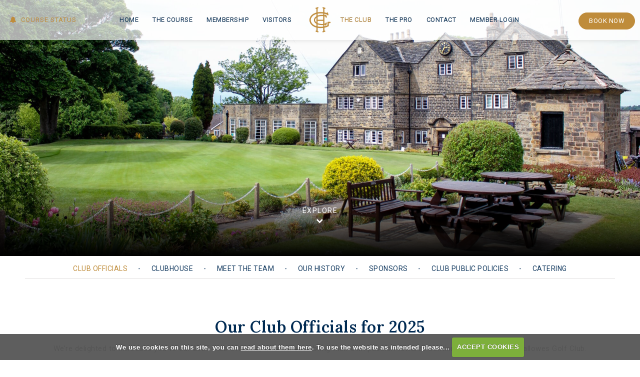

--- FILE ---
content_type: text/html; charset=UTF-8
request_url: https://www.hallowesgolfclub.co.uk/club_officials
body_size: 30860
content:

<!DOCTYPE html>
<html lang="en">
<head>
<meta http-equiv="X-UA-Compatible" content="IE=edge" />
<title>Club Officials</title>


<link href="/styles/bootstrap.1655723398.css" rel="stylesheet" media="screen" type="text/css">
<link href="/styles/bootstrap_common.1655723398.css" rel="stylesheet" media="screen" type="text/css">


<link href="/customcss/styles/hallowes.1701351915.css" rel="stylesheet" type="text/css" media="screen">

<link href="/print.1656928773.css" rel="stylesheet" type="text/css" media="print">
<script>
  var deviceType = 'computer';
  </script>
<meta name="viewport" content="width=device-width, initial-scale=1.0">
<!--[if lt IE 9]>
<script src="/javascript/html5shiv.js"></script>
<![endif]-->

<script src="/javascript/jquery.min.js"></script>
  <script src="/javascript/jquery-migrate-1.4.1.min.js"></script><link rel="stylesheet" href="/styles/fa440/css/font-awesome.min.css">
<script src="/javascript/jquery.mb.browser-master/jquery.mb.browser.min.js"></script><script type="text/javascript" src="/javascript/bootstrap.1655723397.js"></script>


 <link href="/images/resources/hallowes/favicon.png" type="image/png" rel="icon" />

<meta name="revisit-after" content="1 days">
<meta name="robots" content="index,follow">
<meta name="description" content="Nestled in Dronfield between Sheffield and Chesterfield, Hallowes Golf Club boasts some of the finest views across the Yorkshire and Derbyshire countryside. A parkland course with undulating greens, provides a challenging test for golfers of all standards.">
<meta name="keywords" content="Hallowes Golf Club">
<meta http-equiv="Content-Type" content="text/html; charset=utf-8">
<meta http-equiv='content-language' content='en'>
<link rel="stylesheet" href="https://cdnjs.cloudflare.com/ajax/libs/animate.css/3.7.0/animate.min.css">
<link rel="preconnect" href="https://fonts.googleapis.com">
<link rel="preconnect" href="https://fonts.gstatic.com" crossorigin>
<link href="https://fonts.googleapis.com/css2?family=Lora:wght@400;500;600&family=Roboto:ital,wght@0,100;0,300;0,400;0,500;0,700;1,100;1,300;1,400;1,500;1,700&display=swap" rel="stylesheet">

<meta name="format-detection" content="telephone=no">

<!-- Google tag (gtag.js) -->
<script async src="https://www.googletagmanager.com/gtag/js?id=G-GJ35KVTD8N"></script>
<script>
  window.dataLayer = window.dataLayer || [];
  function gtag(){dataLayer.push(arguments);}
  gtag('js', new Date());

  gtag('config', 'G-GJ35KVTD8N');
</script>



<script type="text/javascript" src="/main.js"></script>
    
<script src="/javascript/jquery.cookie.js"></script>
<script src="/javascript/jquery.cookiecuttr.js"></script>
<link href="/styles/cookiecuttr.css" rel="stylesheet" type="text/css" media="screen">
<script type="text/javascript">
$(document).ready(function () {
$.cookieCuttr({
cookieAnalytics: false,
cookiePolicyLink: "/cookie-usage.php",
cookieMessage: 'We use cookies on this site, you can <a href="{{cookiePolicyLink}}" title="read about our cookies">read about them here</a>. To use the website as intended please...',
cookieNotificationLocationBottom: true,
}); });
</script><script type="text/javascript" src="/highslide/highslide.js"></script>
<link rel="stylesheet" type="text/css" href="/highslide/highslide.css" />
<!--[if lt IE 7]>
<link rel="stylesheet" type="text/css" href="/highslide/highslide-ie6.css" />
<![endif]-->

<script type="text/javascript">
hs.registerOverlay({
	overlayId: 'closebutton',
	position: 'top right',
	fade: 2 // fading the semi-transparent overlay looks bad in IE
});

hs.graphicsDir = '/highslide/graphics/';
hs.wrapperClassName = 'borderless';
hs.showCredits = false;
hs.captionEval = 'this.thumb.alt';
hs.dimmingOpacity = 0.65;
hs.addSlideshow({
        // slideshowGroup: 'group1',
        interval: 5000,
        repeat: false,
        useControls: true,
        fixedControls: true,
        overlayOptions: {
                opacity: .6,
                position: 'top center',
                hideOnMouseOut: true
        }
});
// Optional: a crossfade transition looks good with the slideshow
hs.transitions = ['expand', 'crossfade'];
</script><script>
$(document).ready(function() {
$('input#checkbox_1').attr('checked', false);
});
</script>
<style>
span#checkspan_1 { display:none; }
</style><link rel="stylesheet" href="/nivo-slider/nivo-slider.css" type="text/css" media="screen" />
<script src="/nivo-slider/jquery.nivo.slider.js" type="text/javascript"></script>
<style type="text/css">
.nivo-controlNav {
  position:absolute;
  left:260px;
  bottom:-42px;
}
.nivo-controlNav a {
  display:block;
  width:22px;
  height:22px;
  background:url(/images/nivo-bullets.png) no-repeat;
  text-indent:-9999px;
  border:0;
  margin-right:3px;
  float:left;
}
.nivo-controlNav a.active {
  background-position:0 -22px;
}

.nivo-directionNav a {
  display:block;
  width:30px;
  height:30px;
  background:url(/images/nivo-arrows.png) no-repeat;
  text-indent:-9999px;
  border:0;
}
a.nivo-nextNav {
  background-position:-30px 0;
  right:15px;
}
a.nivo-prevNav {
  left:15px;
}

.nivo-caption {
    text-shadow:none;
    font-family: Helvetica, Arial, sans-serif;
}
.nivo-caption a {
    color:#efe9d1;
    text-decoration:underline;
}

.nivo-directionNav {display: none}
.nivoInner:hover .nivo-directionNav {display: block}

/*====================*/
/*=== Other Styles ===*/
/*====================*/
.clear {
  clear:both;
}
</style>
<script type="text/javascript">
$(function() {
  if ($('.galleryWrapper .nivoInner').length) {
    $('.galleryWrapper .nivoInner').nivoSlider({
       effect: 'fade',
       animSpeed: 800,
       controlNav: true,
       pauseTime: 6000    });
  }

  $('.nivo-controlNav').wrap('<div class="nivo-controlNav-Wrapper"></div>');
});
</script>
<script type='text/javascript'> var layout3 = false; </script>
</head>
<body  class="body-class-club_officials page-url-club_officials  body-root-the_club body-nav-current-2 body-nav-current-has-2  body-public  body-contentpage body-inner " >
  
<div style='display:none;'><p><a style='display:none;' href='/extlink.php' rel='nofollow'>More</a></p></div>
  <div id="outerborder"><div id="outleft"></div>
  <div id="container">
  <!--sphider_noindex-->
    <div id="printbanner"><p class="clubname"><span class='clubnametext'>Hallowes Golf Club</span><img src="/images/resources/hallowes/Hallowes Logo Small No Background.png" align="right" alt=""></p></div><!-- Default Header Code!--->
<div class="header-wrapper noprint" id="header">
  
 
         
       <div class="navbar navbar-inverse navbar-fixed-top">
         <div class="andyShowWeatherAndCourseStatus">
                
<div class="courseStatus">
    <h3>Course Status</h3>
    <div class="statuses">
            <div class="status status-warn">
<p>    </p>
</div>
            <div class="status status-warn">
<p>    </p>
</div>
            <div class="status status-open">
<p>Course open, No buggies, trolleys with winter wheels, carry if possible, fairway mats in play.      <span class="updated">Updated: <span class="date">20th Jan 2026</span></span></p>
</div>
            <div class="status status-warn">
<p>    </p>
</div>
    </div>
</div>

          </div>   

<div class="andyWeatherAndCourseStatusButton open">
    <div class="statusButton"><a href="#!"><i class="fa fa-bell">&nbsp;</i> Course Status</a></div>
</div>
	     <div class="navbar-inner">
           
           <a class="bookNowButton" href="/visitorbooking.php">Book Now</a>
            
		  <div class="container">
               
                 <a class="logoLink" href="/"><img src="/images/resources/hallowes/Hallowes%20Logo%20Small%20No%20Background.png"></a>
              
         
                              
               <button type="button" data-toggle="collapse" class="menu menu-trigger" data-target=".nav-collapse.collapse" id="hamburger-icon" title="Menu">
	     		  <span class="line line-1"></span>
	     		  <span class="line line-2"></span>
	     		  <span class="line line-3"></span>
	     		</button>
            
                    <div id="myNavbar" class="nav-collapse collapse">
                                            
                            <div id="topmenu">
  <ul id="nav" class="nav"><li class="first nav-level-1 nav-menu-home"><a href="/"><span>Home</span></a></li><li class=" nav-level-1 nav-menu-the_course"><a href="/the_course"><span>The Course</span></a></li><li class="moredown dropdown nav-level-1 nav-haslevel-2 nav-menu-membership"><a href="/membership" class="moredown dropdown-toggle" data-toggle="dropdown"><span>Membership</span></a><ul class='dropdown-menu' role='menu' aria-labelledby="dropdownMenu"><li class=" nav-level-2 nav-menu-how_to_join"><a href="/how_to_join"><span>How to Join</span></a></li><li class=" nav-level-2 nav-menu-membership_fees"><a href="/membership_fees"><span>Membership Pricing</span></a></li><li class=" nav-level-2 nav-menu-social_membership"><a href="/social_membership"><span>Social Membership</span></a></li><li class=" nav-level-2 nav-menu-junior_membership"><a href="/junior_membership"><span>Junior Membership</span></a></li><li class=" nav-level-2 nav-menu-ladies_membership"><a href="/ladies_membership"><span>Ladies Membership</span></a></li> </ul></li><li class="moredown dropdown nav-level-1 nav-haslevel-2 nav-menu-visitors"><a href="/visitors" class="moredown dropdown-toggle" data-toggle="dropdown"><span>Visitors</span></a><ul class='dropdown-menu' role='menu' aria-labelledby="dropdownMenu"><li class=" nav-level-2 nav-menu-club_etiquette"><a href="/club_etiquette"><span>Club Etiquette</span></a></li><li class=" nav-level-2 nav-menu-visitor_booking"><a href="/visitor_booking"><span>Visitor Booking</span></a></li><li class=" nav-level-2 nav-menu-open_competitions"><a href="/open_competitions"><span>Open Competitions</span></a></li><li class=" nav-level-2 nav-menu-societies"><a href="/societies"><span>Societies</span></a></li><li class=" nav-level-2 nav-menu-green_fees"><a href="/green_fees"><span>Green Fees</span></a></li> </ul></li><li class="moredown dropdown nav-level-1 nav-haslevel-2 active top-menu-active nav-menu-the_club"><a href="/the_club" class="moredown dropdown-toggle" data-toggle="dropdown"><span>The Club</span></a><ul class='dropdown-menu' role='menu' aria-labelledby="dropdownMenu"><li class=" nav-level-2 current nav-menu-club_officials"><a href="/club_officials"><span>Club Officials</span></a></li><li class=" nav-level-2 nav-menu-clubhouse"><a href="/clubhouse"><span>Clubhouse</span></a></li><li class=" nav-level-2 nav-menu-team"><a href="/team"><span>Meet The Team</span></a></li><li class=" nav-level-2 nav-menu-our_history"><a href="/our_history"><span>Our History</span></a></li><li class=" nav-level-2 nav-menu-sponsors"><a href="/sponsors"><span>Sponsors</span></a></li><li class=" nav-level-2 nav-menu-club_public_policies"><a href="/club_public_policies"><span>Club Public Policies</span></a></li><li class=" nav-level-2 nav-menu-hallowes_catering"><a href="/hallowes_catering"><span>Catering</span></a></li> </ul></li><li class="moredown dropdown nav-level-1 nav-haslevel-2 nav-menu-the_pro"><a href="/the_pro" class="moredown dropdown-toggle" data-toggle="dropdown"><span>The Pro</span></a><ul class='dropdown-menu' role='menu' aria-labelledby="dropdownMenu"><li class=" nav-level-2 nav-menu-professional"><a href="/professional"><span>Professional</span></a></li> </ul></li><li class=" nav-level-1 nav-menu-book_now"><a href="/book_now"><span>Book Now</span></a></li><li class=" nav-level-1 nav-menu-contact"><a href="/contact"><span>Contact</span></a></li><li class=" nav-level-1 nav-menu-member_login"><a href="/member_login"><span>Member Login</span></a></li></ul></div>
                        
                    </div><!-- end of nav-collapse collapse -->
                  
           </div>
         </div>
      </div>
      
                    
</div><!-- end of id header -->
  
  <!-- ///////// ////////////////////////// START OF MAIN CONTENT /////////// //////////////////////////////////////// -->
        <div class="content-wrapper">
            <div id="globalwrap">
                <!--/sphider_noindex--><div id="global">
      
      
      
      
      
      
      
      
      
      <div class="sliderHolder">


    <div class="wysiwyg-editable"><div class="galleryWrapper galleryWrapperNivo"><div class="galleryInner nivoInner" style="height: 800px; width: 2000px; overflow:hidden">
                                
                                    
                                    
            
                        
            
            
                                                                                    

  <img src="/images/thumbs/slideshow/hallowes/2003x980/3-0-127-53/1/4_84.jpg" width="2000" height="800" alt="" />

                    </div></div>
    
<style type="text/css">
  .galleryWrapperNivo img {display: block}

.galleryWrappervo  {
    position:relative;
}

.galleryInner {
    background:url(/nivo-slider/demo/images/loading.gif) no-repeat 50% 50%;
}

.galleryWrapperNivo  img {
    position:absolute;
    top:0px;
    left:0px;
    display:none;
}
.galleryWrapperNivo  a {
    border:0;
    display:block;
}

.nivo-controlNav {
 position: static;
 margin-right: auto; margin-left: auto;
 width: 100%;
 text-align: center;
 float: none;
}

.nivo-controlNav a {
  display: inline-block; float: none;
}


.nivo-controlNav-Wrapper {
 position: absolute; width: 100%; bottom: 30px; left: 0;
}

#globalwrap .nivo-caption > p {margin: 0; padding: 10px}

</style>
</div>



  <a href="#" class="ct-btn-scroll ct-js-btn-scroll animated fadeInUp">EXPLORE 
    <em class="animated fa fa-chevron-down heartBeat">&nbsp;</em> 
  </a> 
  
  
  
</div><!-- END OF .sliderHolder -->

<div class="subMenu">
  <div class="inner wysiwyg-editable"><!--sphider_noindex-->
<div class="menu-section active">
  <h2 class="menu-section-the-club"><a href="/the_club">The Club</a></h2>
  <ul>
          <li class="menu-section-club-officials current"><a href="/club_officials">Club Officials</a>
            </li>
          <li class="menu-section-clubhouse"><a href="/clubhouse">Clubhouse</a>
            </li>
          <li class="menu-section-team"><a href="/team">Meet The Team</a>
            </li>
          <li class="menu-section-our-history"><a href="/our_history">Our History</a>
            </li>
          <li class="menu-section-sponsors"><a href="/sponsors">Sponsors</a>
            </li>
          <li class="menu-section-club-public-policies"><a href="/club_public_policies">Club Public Policies</a>
            </li>
          <li class="menu-section-hallowes-catering"><a href="/hallowes_catering">Catering</a>
            </li>
        </ul>
</div>
<!--/sphider_noindex-->
</div>
</div><!-- END OF .subMenu -->


<div class="innerWrapper inPageContent innerPage clubOfficials scrollTarget">
  
  <div class="pageTitle wysiwyg-editable">
  <h1>Our Club Officials for 2025</h1>
  <p>We’re delighted to introduce you to our 2025&nbsp;Club Officials, who will each bring their own passion towards continuing the growth of Hallowes Golf Club.</p>
</div>
  
  <div class="clubOfficialsContainer">
    
    <div class="staff one">
      
      <div class="staffPic wysiwyg-editable">
  <img data-cke-saved-src="https://www.hallowesgolfclub.co.uk/images/thumbs/sites/hallowes/newsletter/940x0/1/HGC%20President%20Captain046min.jpg" src="https://www.hallowesgolfclub.co.uk/images/thumbs/sites/hallowes/newsletter/940x0/1/HGC%20President%20Captain046min.jpg" alt="" title="" data-max-width="300" style="max-width:300px">
</div><!-- END OF .staffPic -->
      
      <div class="staffDesc wysiwyg-editable">
  <h3>Men’s Captain – Dave Roberts</h3>
  <p>
    <br>I joined Hallowes Golf Club in 2015, after 10 years at Sitwell Park, Rotherham.
    <br>I attended Jordanthorpe school, until I was 16, left on a Friday and began work as a butcher on the following Monday. I started work for the Royal Mail in May 1981 and stayed until voluntary redundancy in March 2020.&nbsp;
    <br>As the Captain, I intend to use my time and energy, to keep the club moving forward. I am also looking forward to working with the 1st team and integrating with the clubs members.
    <br>
  </p>
  <p>Dave Robers</p>
  <p>Captain 2025</p>
</div><!-- END OF .staffDesc -->
    
        </div><!-- END OF .staff.one -->
    
    <div class="staff two">
      
      <div class="staffPic wysiwyg-editable">
  <img data-cke-saved-src="https://www.hallowesgolfclub.co.uk/images/thumbs/sites/hallowes/newsletter/940x0/1/Lady%20Captain.jpg" src="https://www.hallowesgolfclub.co.uk/images/thumbs/sites/hallowes/newsletter/940x0/1/Lady%20Captain.jpg" alt="" title="" data-max-width="300" style="max-width:300px">
</div><!-- END OF .staffPic -->
      
      <div class="staffDesc wysiwyg-editable">
  <h3>Ladies Captain – Esther Chater</h3>
  <p>Born in Dronfield,&nbsp;I&nbsp;moved away&nbsp;when&nbsp;I got married. &nbsp;We&nbsp;were fortunate to&nbsp;live in many places including Dubai, New York&nbsp;and&nbsp;San Francisco, then&nbsp;returned to Dronfield when my husband&nbsp;finished work&nbsp;in 2017, the same year&nbsp;I&nbsp;joinedHallowes. &nbsp;</p>
  <p>My role as Lady Captain includes&nbsp;being a Board member with responsibilities for Ladies Membership, Communication&nbsp;and Social&nbsp;events;&nbsp;A Team fixtures;&nbsp;Golf Charity&nbsp;fundraising&nbsp;(my charity is&nbsp;Parkinson’s UK);&nbsp;Ladies Golf Exchange Day; Lady Captain’s Day&nbsp;and&nbsp;a Ladies&nbsp;two-night Golf Break. &nbsp;
    <br>
  </p>
  <p>I have introduced a Lady Captain’s ‘Thank You’ Golf Exchange Day&nbsp;too, which&nbsp;will be offered to ladies who are able to support me and develop the Ladies section throughout&nbsp;this year.&nbsp;My aim&nbsp;is&nbsp;also&nbsp;to continue an integrated approach&nbsp;across&nbsp;all&nbsp;sections at the Club. &nbsp;
    <br>
  </p>
  <p>Most importantly&nbsp;enjoy your golf&nbsp;and&nbsp;have fun!
    <br>
  </p>
  <p>Esther Chater</p>
  <p>Lady Captain 2025</p>
</div><!-- END OF .staffDesc -->
    
        </div><!-- END OF .staff.two -->
    
    <div class="staff three">
      
      <div class="staffPic wysiwyg-editable">
  <img data-cke-saved-src="https://www.hallowesgolfclub.co.uk/images/thumbs/sites/hallowes/newsletter/940x0/1/HGC%20President%20Captain%20032min.jpg" src="https://www.hallowesgolfclub.co.uk/images/thumbs/sites/hallowes/newsletter/940x0/1/HGC%20President%20Captain%20032min.jpg" alt="" title="" data-max-width="300" style="max-width:300px">
</div><!-- END OF .staffPic -->
      
      <div class="staffDesc wysiwyg-editable">
  <h3>Club President – Bob Yates</h3>
  <p>
    <br>I am delighted to become President of Hallowes Golf Club for 2025. When I joined the club some 25 years ago, I never thought I would be in such a fortunate position and at a time when the course, club, staff and its members are all thriving. It really is a wonderful place to be a member and for my part, I hope to meet and play a round with as many of you as possible this year. Hoping you have a safe, happy and successful golfing season.
    <br>
  </p>
  <p>
    <br>Bob Yates
    <br>President 2025
    <br>
  </p>
</div><!-- END OF .staffDesc -->
    
        </div><!-- END OF .staff.three -->
    
    <div class="staff four">
      
      <div class="staffPic wysiwyg-editable">
  <img data-cke-saved-src="https://www.hallowesgolfclub.co.uk/images/thumbs/sites/hallowes/940x0/1/jacqui.jpg" src="https://www.hallowesgolfclub.co.uk/images/thumbs/sites/hallowes/940x0/1/jacqui.jpg" alt="" title="" data-max-width="300" style="max-width:300px">
</div><!-- END OF .staffPic -->
      
      <div class="staffDesc wysiwyg-editable">
  <h3>Welfare Officer – Jacqui Lomas</h3>
  <p>I have responsibility for the safety and welfare of children and adults within the golf club, either members, staff or visitors.</p>
  <p>My contact details are:
    <br>07979 682853
    <br>jacqui.lomas@hallowesgolfclub.co.uk
  </p>
</div><!-- END OF .staffDesc -->
    
        </div><!-- END OF .staff.four -->
    
    
  
  </div><!-- END OF .clubOfficialsContainer -->
  
</div><!-- END OF .inPageContent -->



<div class="standardInclude wysiwyg-editable">
      <div class="addressFooter">
    
    <div class="footerLogo wysiwyg-editable">
  <a data-cke-saved-href="/" href="/">
    <img data-cke-saved-src="/images/resources/hallowes/Hallowes%20Logo%20Small%20No%20Background.png" src="/images/resources/hallowes/Hallowes%20Logo%20Small%20No%20Background.png"> 
  </a>
</div>
    <!-- END OF .footerLogo -->

	<div class="newsletterSubscribe wysiwyg-editable">
  <h3>Find out what’s new &amp; subscribe to latest club offers</h3><form data-custom-form-class="custom_form_1" class="custom_form_1" id="customform_1" action="/club_officials#thankyou" method="post"><fieldset id="thankyou"><span class="customFormLine"><label for="custom_1">Email</label> <input type="text" name="custom_1" id="custom_1" value=""><br></span><span id="checkspan_1"><input type="checkbox" name="confirmspan"
               value="1" id="checkbox_1" checked="checked"> Confirm</span><input type="submit" name="custom_1_submit" id="custom_1_submit" style="margin-bottom:1em;" value="Subscribe" class="putright"></fieldset></form>
</div><!-- END OF .newsletterSubscribe -->
    
      <div class="address wysiwyg-editable">Hallowes Golf Club
  <span class="commaBreak">,</span> Hallowes Lane, Dronfield
  <span class="commaBreak">,</span> England, S18 1UR
</div>
  <!--END OF .address-->

    
    
    <div class="telMail wysiwyg-editable">Tel: 01246 413734 
  <span class="footerSep">|</span> Email: 
  <a target="_blank" data-cke-saved-href="mailto:secretary@hallowesgolfclub.co.uk" href="mailto:secretary@hallowesgolfclub.co.uk">secretary@hallowesgolfclub.co.uk</a>
</div>
    <!--END OF .telMail-->
  
  

  
  <div class="socialIcons wysiwyg-editable">
  <a target="_blank" data-cke-saved-href="https://www.facebook.com/hallowesgolf/" href="https://www.facebook.com/hallowesgolf/">
    <em class="fa fa-facebook">&nbsp;</em> 
  </a> 
  <a target="_blank" data-cke-saved-href="https://twitter.com/hallowesgolf?lang=en" href="https://twitter.com/hallowesgolf?lang=en"> 
    <em class="fa fa-twitter">&nbsp;</em> 
  </a> 
  <a target="_blank" data-cke-saved-href="https://www.instagram.com/hallowes_gc/" href="https://www.instagram.com/hallowes_gc/"> 
    <em class="fa fa-instagram">&nbsp;</em> 
  </a>
</div>
<!-- END OF .socialIcons -->
 


       
 
</div>
<!--  END OF .addressFooter -->    </div>
                                                                                                                  <div id="closebutton" class="highslide-overlay closebutton" onclick="return hs.close(this)" title="Close"></div><br style='clear:both;'><br style="clear:both;display:none;"></div><div id="printfooter"><br><img src="/images/resources/hallowes/Hallowes Logo Small No Background.png" style="float:left;" class="footerClubLogo"><br><p class=\"para\" style=\"text-align:center;\">Created by intelligentgolf version 10.1.2.<br><br></div></div></div></div>
<!-- end of closing 2 divs already in admin panel .container and #globalwrap-->

<div class="footer">
  <div class="container">
    <div class="row-fluid">
	
       <div class="span10">
	     &copy; 2026 Hallowes Golf Club<span class="stopBreak">.</span> All Rights Reserved
	   </div>
	   
	   <div class="span2">
         <a class="igLogo" target="_blank" href="https://www.intelligentgolf.co.uk/"><img src="/images/darkbg_ig_logo.png" /></a>
                 <!-- USE EITHER /images/darkbg_ig_logo.png or /images/lightbg_ig_logo.png -->
	   </div>
	   
    </div>
  </div>
</div></div></div>
<div id="outright"></div></div><script> 
$(document).ready(function(){
  $("#scorecardButton").click(function(){
    $("#showScorecard").slideToggle(1000);
  });
});
</script>
<script>
        $("#scorecardButton").click(function () {
            $(this).text(function(i, v){
               return v === 'Open Scorecard' ? 'Close Scorecard' : 'Open Scorecard'
            })
        });
    </script>

<script>

// load Youtube API code asynchronously
var tag = document.createElement('script')

tag.src = "https://www.youtube.com/iframe_api";
var firstScriptTag = document.getElementsByTagName('script')[0]
firstScriptTag.parentNode.insertBefore(tag, firstScriptTag)

var isiOS = navigator.userAgent.match(/(iPad)|(iPhone)|(iPod)/i) != null //boolean check for iOS devices

var youtubelightbox = document.getElementById('youtubelightbox')
var player // variable to hold new YT.Player() instance

// Hide lightbox when clicked on
youtubelightbox.addEventListener('click', function(){
	this.style.display = 'none'
	player.stopVideo()
}, false)

// Exclude youtube iframe from above action
youtubelightbox.querySelector('.centeredchild').addEventListener('click', function(e){
	e.stopPropagation()
}, false)


// define onYouTubeIframeAPIReady() function and initialize lightbox when API is ready
function onYouTubeIframeAPIReady() {
	createlightbox()
}

// Extracts the Youtube video ID from a well formed Youtube URL
function getyoutubeid(link){
	// Assumed Youtube URL formats
	// https://www.youtube.com/watch?v=Pe0jFDPHkzo
	// https://youtu.be/Pe0jFDPHkzo
	// https://www.youtube.com/v/Pe0jFDPHkzo
	// and more
	
	//See http://stackoverflow.com/a/6904504/4360074
	var youtubeidreg = /(?:youtube\.com\/(?:[^\/]+\/.+\/|(?:v|e(?:mbed)?)\/|.*[?&]v=)|youtu\.be\/)([^"&?\/ ]{11})/i;
	return youtubeidreg.exec(link)[1] // return Youtube video ID portion of link
}

// Creates a new YT.Player() instance
function createyoutubeplayer(videourl){
	player = new YT.Player('playerdiv', {
		videoId: videourl,
		playerVars: {autoplay:1}
	})
}

// Main Youtube lightbox function
function createlightbox(){
	var targetlinks = document.querySelectorAll('.lightbox')
	for (var i=0; i<targetlinks.length; i++){
		var link = targetlinks[i]
		link._videoid = getyoutubeid(link) // store youtube video ID portion of link inside _videoid property
		targetlinks[i].addEventListener('click', function(e){
			youtubelightbox.style.display = 'block'
			if (typeof player == 'undefined'){ // if video player hasn't been created yet
				createyoutubeplayer(this._videoid)
			}
			else{
				if (isiOS){ // iOS devices can only use the "cue" related methods
					player.cueVideoById(this._videoid)
				}
				else{
					player.loadVideoById(this._videoid)
				}
			}
			e.preventDefault()
		}, false)
	}
}

</script>



<script>
  $("#custom_1").val("@ Your email")
  
  $('#custom_1').on('change blur',function(){
      if($(this).val().trim().length === 0){
        $('#custom_1').val("@ Your email");
      }
    })
  
</script>
<script>
$("#custom_1").on("click", function() {
    if ($(this).val() == "@ Your email")
        $(this).val("")
})
</script>


<script>
  // scroll down
			// ----------------------------------
	 $("document").ready(function(){
        $('.ct-btn-scroll').click(function(){
            $('html, body').animate({
                scrollTop: $(".scrollTarget").offset().top-0
            }, 1500);
        });
       
    });
</script>

<script>
 $("body").on('click','.andyWeatherAndCourseStatusButton.open', function(){
                $('.andyShowWeatherAndCourseStatus').stop().animate({left: '10px'}, 200);
      $( ".open" ).removeClass( "open" ).addClass( "closeDiv" );
              
               
            });


            $("body").on("click",".closeDiv", function(){
                $('.andyShowWeatherAndCourseStatus').stop().animate({left: '-310'}, 200);
                $( ".closeDiv" ).addClass( "open" ).removeClass( "closeDiv" );
             
            }); 
</script>


<!-- INCLUDE THIS AS STANDARD FOR INVALID PAGE -->
<script>
$("#global:contains('Invalid Page')").addClass("invalidPage");
</script>



<!-- REMOVE NAV CONTROL CIRCLE WHEN ONLY ONE SLIDE -->
<script>
    $(document).ready(function(){

  if ($(".nivo-controlNav a").length < 2) {
    $(".nivo-controlNav a").hide();
}
       });
</script> 



<script>
	$("#hamburger-icon").click(function () {
		$("#hamburger-icon").toggleClass("active");
	});
  
      
  // scroll down
			// ----------------------------------
			$(function() {
				
            $("a.ct-btn-scroll").on('click', function(event) {
              if (this.hash !== "") {
                event.preventDefault();
                var hash = this.hash;
                $('html, body').animate({
                  scrollTop: $(hash).offset().top
                }, 800, function(){
                  window.location.hash = hash;
                });
              } 
            });
          });
  
  	  
  // make mobile sub-menus fade in
     // ----------------------------------
  $(function () {
  
    $("a.moredown.dropdown-toggle").click(function(){
      $("ul.dropdown-menu a").fadeIn( "3000", "linear" );

      	});
});

</script>

<script>
/* Set the width of the side navigation to 300px */
function openNav() {
  document.getElementById("myNavbar").style.width = "300px";
}

/* Set the width of the side navigation to 0 */
function closeNav() {
  document.getElementById("myNavbar").style.width = "0";
}
</script>

<script>

  $(document).ready(function(){
    setEmbeddedVideosHeight();
  });
  
  function setEmbeddedVideosHeight() {
  
  // Find all YouTube videos
  var $allVideos = $(".hole-video iframe");
	
  // Figure out and save aspect ratio for each video
  $allVideos.each(function() {
  $(this)
    .data('aspectRatio', this.height / this.width)

    // and remove the hard coded width/height
    .removeAttr('height')
    .removeAttr('width');

  });
  
  // When the window is resized
  $(window).resize(function() {
	  
	  // Resize all videos according to their own aspect ratio
	  $allVideos.each(function() {
		var newWidth = $(this).parent().width();
		var $el = $(this);
		$el
		  .width(newWidth)
        .height(newWidth / (16/9));
		  //.height(newWidth * $el.data('aspectRatio'));
	  });
	  
  }).resize(); // Kick off one resize to fix all videos on page load
}


</script>

<script>

  // remove pop up
  
  $('.body-public .home-pop-up-close').click(function(){
    $('body').addClass('remove-popup');
  });
  
</script></body></html>

--- FILE ---
content_type: text/css;charset=UTF-8
request_url: https://www.hallowesgolfclub.co.uk/customcss/styles/hallowes.1701351915.css
body_size: 98849
content:
/* ////////////////////////// GENERAL STYLES AIMED MAINLY AT MEMBER'S AREA  ////////////////////////////////// */
* {
  box-sizing: border-box;
}
#outerborder {
  overflow-x: hidden;
  overflow-y: hidden;
}
body {
  padding: 0;
  margin: 0;
  font-family: 'Roboto', sans-serif;
  color: #444;
  font-size: 15px;
  line-height: 26px;
  letter-spacing: 0.5px;
  background: #fff;
}
h1,
h2,
h3,
h4,
h5,
h6 {
  font-family: 'Lora', serif;
  color: #555;
  font-weight: normal;
  line-height: normal;
  letter-spacing: 0.5px;
}
a {
  color: #002a52;
  outline: 0 !important;
  text-decoration: none;
}
a:hover {
  color: #bf8c3b;
  outline: 0 !important;
  text-decoration: none;
}
a:focus {
  text-decoration: none;
}
#container {
  min-height: calc(100vh - 50px);
}
@media (max-width: 767px) {
  #container {
    min-height: calc(100vh - 95px);
  }
}
/* /////////////// /// //////////  .inPageContent ONLY styles ///////// ///////////// //// */
.inPageContent {
  color: #444;
  padding: 80px 20px;
  max-width: 1180px;
  margin: 0 auto;
}
@media (max-width: 767px) {
  .inPageContent .sidebar {
    margin-top: 60px;
  }
}
@media (min-width: 768px) and (max-width: 979px) {
  .inPageContent .container {
    width: auto;
  }
}
.inPageContent h1,
.inPageContent h2,
.inPageContent h3,
.inPageContent h4,
.inPageContent h5,
.inPageContent h6 {
  color: #002a52;
}
.inPageContent h1 {
  font-size: 32px;
}
@media (max-width: 767px) {
  .inPageContent h1 {
    font-size: 28px;
  }
}
.inPageContent h2 {
  font-size: 28px;
}
@media (max-width: 767px) {
  .inPageContent h2 {
    font-size: 24px;
  }
}
.inPageContent h3 {
  font-size: 22px;
}
@media (max-width: 767px) {
  .inPageContent h3 {
    font-size: 18px;
  }
}
.inPageContent h4 {
  font-size: 18px;
}
@media (max-width: 767px) {
  .inPageContent h4 {
    font-size: 16px;
  }
}
.inPageContent h5 {
  display: inline-block;
}
@media (max-width: 480px) {
  .inPageContent h5 {
    display: block;
  }
}
.inPageContent h6 {
  display: inline-block;
}
@media (max-width: 480px) {
  .inPageContent h6 {
    display: block;
  }
}
.inPageContent a {
  color: #bf8c3b;
}
.inPageContent a:hover {
  color: #002a52;
}
.inPageContent hr {
  border-top: 1px solid #efefef;
  border-bottom: none;
}
.inPageContent ul {
  margin-top: 20px;
  margin-bottom: 20px;
}
.inPageContent ul li {
  color: #333;
  list-style-type: none;
}
.inPageContent ul li:before {
  content: '\f111';
  font-family: 'FontAwesome';
  margin-right: 7px;
  font-size: 6px;
  position: relative;
  top: -2px;
}
.inPageContent table {
  width: 100%;
  margin-bottom: 30px;
  text-align: center;
}
.inPageContent table td {
  border: 1px solid #efefef;
  padding: 5px;
}
@media (max-width: 480px) {
  .inPageContent table td {
    padding: 5px 10px;
    letter-spacing: 0;
  }
}
.inPageContent table th {
  border: 1px solid #efefef;
  font-weight: normal;
  padding: 10px 0;
}
.inPageContent form {
  max-width: 750px;
  margin: 0 auto;
}
.inPageContent form .customFormLine {
  color: #333;
  position: relative;
}
.inPageContent form .customFormLine input,
.inPageContent form .customFormLine textarea {
  width: 100%;
  margin-bottom: 20px;
  background: #efefef;
}
.inPageContent form .customFormLine input[type="checkbox"] {
  width: auto;
  height: auto;
  margin: 5px;
}
.inPageContent form .customFormLine input {
  height: 35px;
  text-align: center;
}
.inPageContent form .customFormLine textarea {
  height: 100px;
}
.inPageContent form .customFormLine label,
.inPageContent form .customFormLine .radioLabel {
  color: #444;
}
.inPageContent form .customFormLine label.customnoformat {
  display: none;
}
.inPageContent form .customFormLine span.checkboxLabel {
  color: #444;
}
.inPageContent form .customFormLine span.customFormMultiCheckBoxWrapper {
  margin-bottom: 30px;
  display: block;
}
.inPageContent form .customFormRadioItem {
  width: auto;
  height: auto;
  margin-top: 0;
  margin-bottom: 0;
  margin-right: 15px;
  display: inline-block;
  padding: 5px;
  margin-bottom: 20px;
}
.inPageContent form .customFormRadioItem input {
  width: auto;
  height: auto;
  margin-top: 16px;
  margin-right: 5px;
}
.inPageContent form .ui-datepicker-trigger {
  position: absolute;
  right: 20px;
  top: -5px;
}
.inPageContent h5 a,
.inPageContent form input[type="submit"],
.inPageContent .map_popup_form input[type=submit] {
  display: inline-block;
  background: #002a52;
  color: #fff;
  border: 1px solid;
  text-transform: uppercase;
  padding: 10px 25px;
  margin: 15px 5px;
  font-size: 13px;
  -webkit-transition: all 0.5s ease-in-out;
  -moz-transition: all 0.5s ease-in-out;
  transition: all 0.5s ease-in-out;
  font-family: 'Roboto', sans-serif;
  -webkit-border-radius: 25px;
  -moz-border-radius: 25px;
  border-radius: 25px;
}
.inPageContent h5 a:hover,
.inPageContent form input[type="submit"]:hover,
.inPageContent .map_popup_form input[type=submit]:hover {
  color: #fff;
  -webkit-border-radius: 0;
  -moz-border-radius: 0;
  border-radius: 0;
}
@media (max-width: 480px) {
  .inPageContent h5 a,
  .inPageContent form input[type="submit"],
  .inPageContent .map_popup_form input[type=submit] {
    margin: 7px 0;
  }
}
.inPageContent h6 a {
  background: #bf8c3b;
  color: #fff;
  border: 1px solid #bf8c3b;
  display: inline-block;
  text-transform: uppercase;
  padding: 10px 25px;
  margin: 15px 5px;
  font-size: 13px;
  -webkit-transition: all 0.5s ease-in-out;
  -moz-transition: all 0.5s ease-in-out;
  transition: all 0.5s ease-in-out;
  font-family: 'Roboto', sans-serif;
  -webkit-border-radius: 25px;
  -moz-border-radius: 25px;
  border-radius: 25px;
}
.inPageContent h6 a:hover {
  color: #fff;
  -webkit-border-radius: 0;
  -moz-border-radius: 0;
  border-radius: 0;
}
@media (max-width: 480px) {
  .inPageContent h6 a {
    margin: 7px 0;
  }
}
/* /////////////// /// //////////  .subMenu ONLY styles ///////// ///////////// //// */
.subMenu {
  background: #fff;
  text-align: center;
  padding: 5px;
}
.subMenu .inner {
    max-width: 1180px;
    border-bottom: 1px solid #e0dede;
    margin: 0 auto;
}
@media (max-width: 480px) {
  .subMenu {
    padding: 10px;
  }
  .subMenu .inner {border: none;}
}
.subMenu ul {
  margin: 0;
}
.subMenu .menu-section h2 {
  display: none;
}
.subMenu .menu-section li {
  list-style-type: none;
  display: inline;
  text-transform: uppercase;
  font-size: 14px;
}
.subMenu .menu-section li::after {
  content: '-';
  padding: 0 7px;
  color: #11385e;
}
@media (max-width: 480px) {
  .subMenu .menu-section li::after {
    display: none;
  }
}
.subMenu .menu-section li:last-child:after {
  display: none;
}
.subMenu .menu-section li.current a {
  color: #bf8c3b;
}
.subMenu .menu-section li a {
  margin: 10px;
  text-decoration: none;
  display: inline-block;
  color: #11385e;
}
.subMenu .menu-section li a:hover {
  color: #bf8c3b;
}
@media (max-width: 480px) {
  .subMenu .menu-section li a {
    margin: 10px;
    display: block;
    border: 1px solid #11385e;
    padding: 10px;
  }
}
/* /////////////// /// //////////  .sliderHolder + captions/scroll/navs etc styles ///////// ///////////// //// */

/* Temporary change to slider caption for website under construction */
  
 .sliderHolder .nivo-caption {
    background:none!important;
  }
  
.sliderHolder .nivo-caption h4 {
    font-size:60px!important;
  	line-height:4rem!important;
    color:#FFF!important;
  }
  
.sliderHolder .nivo-caption p {
    font-size:20px!important;
  }
  
@media (max-width: 768px) {
 .sliderHolder .nivo-caption {
    background:none!important;
  }
  
.sliderHolder .nivo-caption h4 {
    font-size:30px!important;
  	line-height:2rem!important;
    color:#FFF!important;
  }
  
.sliderHolder .nivo-caption p {
    font-size:14px!important;
  }
}
  
/* End change to slider caption for website under construction */

.sliderHolder {
  position: relative;
}
.sliderHolder .galleryInner,
.sliderHolder .galleryInner img {
  width: 100vw !important;
  height: auto !important;
  max-width: 100%;
  object-fit: cover;
  object-position: center top;
  min-height: 450px;
}
.sliderHolder.home .galleryInner,
.sliderHolder.home .galleryInner img {
  height: calc(100vh - 80px) !important;
}
@media (max-width: 1199px) {
  .sliderHolder .galleryInner,
  .sliderHolder .galleryInner img {
    height: auto !important;
  }
}
.sliderHolder .galleryInner:after,
.sliderHolder .galleryInner img:after {
  display: block;
  position: absolute;
  background-image: linear-gradient(to bottom, rgba(0, 0, 0, 0) 0, #000 100%);
  height: 150px;
  width: 100%;
  content: '';
  bottom: 0;
  z-index: 9;
}
.sliderHolder.innerSliderHolder .galleryInner,
.sliderHolder.innerSliderHolder .galleryInner img {
  height: auto !important;
  min-height: 250px;
  object-fit: cover;
}
.sliderHolder .nivo-directionNav {
  display: none !important;
}
.sliderHolder .nivo-controlNav-Wrapper {
  z-index: 10;
  position: absolute;
  width: 15px;
  top: 55%;
  left: auto;
  bottom: auto;
  transform: translatey(-50%);
  right: 40px;
}
@media (max-width: 979px) {
  .sliderHolder .nivo-controlNav-Wrapper {
    display: none !important;
  }
}
.sliderHolder .nivo-controlNav-Wrapper a {
  -webkit-border-radius: 50%;
  -moz-border-radius: 50%;
  -ms-border-radius: 50%;
  border-radius: 50%;
  background: #fff;
  border: none;
  width: 10px;
  height: 10px;
  margin: 0;
}
.sliderHolder .nivo-controlNav-Wrapper a.active {
  background: #bf8c3b;
}
.sliderHolder .nivo-caption {
  left: 50%;
  top: 50%;
  bottom: auto;
  width: auto;
  height: auto;
  transform: translate(-50%, -50%);
  background: rgba(255, 255, 255, 0.75);
  text-align: center;
  opacity: 1;
}
@media (max-width: 480px) {
  .sliderHolder .nivo-caption {
    width: 80%;
  }
}
.sliderHolder .nivo-caption h4 {
  font-size: 18px;
  line-height: 30px;
  padding: 0 20px;
}
@media (max-width: 767px) {
  .sliderHolder .nivo-caption h4 {
    font-size: 16px;
    line-height: 24px;
  }
}
.sliderHolder a.ct-btn-scroll.ct-js-btn-scroll {
  position: absolute;
  bottom: 50px;
  z-index: 9;
  width: 100px;
  text-align: center;
  left: 0;
  right: 0;
  margin-left: auto;
  margin-right: auto;
  color: #fff;
  font-size: 14px;
  letter-spacing: 1.5px;
}
@media (max-width: 979px) {
  .sliderHolder a.ct-btn-scroll.ct-js-btn-scroll {
    display: none;
  }
}
.sliderHolder a.ct-btn-scroll.ct-js-btn-scroll:hover,
.sliderHolder a.ct-btn-scroll.ct-js-btn-scroll:active,
.sliderHolder a.ct-btn-scroll.ct-js-btn-scroll:focus {
  text-decoration: none;
}
.sliderHolder .fa-chevron-down:before {
  content: "\f078";
  display: inline-block;
  margin: 0 auto;
  width: 100%;
}
.sliderHolder .ct-js-btn-scroll.animated {
  animation-duration: 2s;
  animation-delay: 0.5s;
  -o-animation-duration: 2s;
  -o-animation-delay: 0.5s;
  -moz-animation-duration: 2s;
  -moz-animation-delay: 0.5s;
  -webkit-animation-duration: 2s;
  -webkit-animation-delay: 0.5s;
}
.sliderHolder em.animated.fa.fa-chevron-down.heartBeat {
  display: block;
}
.sliderHolder.holeSlider a.ct-btn-scroll.ct-js-btn-scroll {
  bottom: 30px;
}
.sliderHolder .sliderCaptions {
  position: absolute;
  left: 50%;
  top: 50%;
  transform: translate(-50%, -50%);
  z-index: 9;
  text-align: center;
  width: 100%;
  padding: 0 20px;
}
.sliderHolder .sliderCaptions.animated {
  animation-duration: 4s;
  animation-delay: 0.2s;
  -o-animation-duration: 4s;
  -o-animation-delay: 0.2s;
  -moz-animation-duration: 4s;
  -moz-animation-delay: 0.2s;
  -webkit-animation-duration: 4s;
  -webkit-animation-delay: 0.2s;
}
.sliderHolder .sliderCaptions img {
  width: 100px;
}
.sliderHolder .sliderCaptions img#play-button {
  width: 70px;
  -webkit-transition: all 0.5s ease-in-out;
  -moz-transition: all 0.5s ease-in-out;
  transition: all 0.5s ease-in-out;
}
.sliderHolder .sliderCaptions img#play-button:hover {
  width: 73px;
}
@media (min-height: 0px) and (max-height: 399px) {
  .sliderHolder .sliderCaptions img {
    width: 60px;
  }
}
.sliderHolder .sliderCaptions h1 {
  color: #fff;
  font-size: 68px;
  letter-spacing: 2px;
  text-shadow: 1px 1px 1px #000;
  text-transform: none;
  margin-bottom: 0;
  margin-top: 0;
}
@media (max-width: 480px) {
  .sliderHolder .sliderCaptions h1 {
    font-size: 48px;
  }
}
@media (min-height: 0px) and (max-height: 399px) {
  .sliderHolder .sliderCaptions h1 {
    font-size: 38px;
  }
}
.sliderHolder .sliderCaptions h2 {
  color: #fff;
  font-weight: bold;
  font-size: 32px;
  letter-spacing: 2px;
  text-shadow: 1px 1px 1px #000;
  margin-bottom: 0;
  margin-top: 0;
}
@media (max-width: 480px) {
  .sliderHolder .sliderCaptions h2 {
    font-size: 24px;
  }
}
@media (min-height: 0px) and (max-height: 399px) {
  .sliderHolder .sliderCaptions h2 {
    font-size: 18px;
  }
}
/* ///////////////// //////////////  COURSE STATUS BUTTON & SHOW ////////////////////////////////// //////////////  */
.andyWeatherAndCourseStatusButton,
.andyShowWeatherAndCourseStatus {
  display: none;
}
.body-public .andyWeatherAndCourseStatusButton,
.body-public .andyShowWeatherAndCourseStatus {
  display: inline-block;
  position: absolute;
  top: 10px;
  left: 10px;
  z-index: 9999;
  padding: 9px 22px 6px 10px;
  margin: 9px 0;
  font-size: 13px;
  border-right: 1px solid rgba(255, 255, 255, 0.3);
  -webkit-transition: all 0.5s ease-in-out;
  -moz-transition: all 0.5s ease-in-out;
  transition: all 0.5s ease-in-out;
}
@media (max-width: 1199px) {
  .body-public .andyWeatherAndCourseStatusButton,
  .body-public .andyShowWeatherAndCourseStatus {
    border: none;
  }
}
@media (min-width: 980px) and (max-width: 1199px) {
  .body-public .andyWeatherAndCourseStatusButton,
  .body-public .andyShowWeatherAndCourseStatus {
    left: 5px;
  }
}
@media (max-width: 480px) {
  .body-public .andyWeatherAndCourseStatusButton,
  .body-public .andyShowWeatherAndCourseStatus {
    left: 0;
  }
}
.body-public .andyWeatherAndCourseStatusButton {
  top: 9px;
  text-transform: uppercase;
}
.body-public .andyWeatherAndCourseStatusButton .statusButton .fa {
  color: #bf8c3b;
  -webkit-transition: all 0.5s ease-in-out;
  -moz-transition: all 0.5s ease-in-out;
  transition: all 0.5s ease-in-out;
}
@media (max-width: 480px) {
  .body-public .andyWeatherAndCourseStatusButton .statusButton .fa {
    margin-right: 0;
  }
}
.body-public .andyWeatherAndCourseStatusButton a {
  color: #bf8c3b;
  letter-spacing: 1px;
  cursor: pointer;
  -webkit-transition: all 0.5s ease-in-out;
  -moz-transition: all 0.5s ease-in-out;
  transition: all 0.5s ease-in-out;
}
@media (min-width: 980px) and (max-width: 1199px) {
  .body-public .andyWeatherAndCourseStatusButton a {
    letter-spacing: 0;
  }
}
@media (max-width: 480px) {
  .body-public .andyWeatherAndCourseStatusButton a {
    letter-spacing: 0.5px;
    font-size: 11px;
  }
}
.body-public .andyWeatherAndCourseStatusButton:hover .fa {
  color: #bf8c3b;
}
.body-public .andyWeatherAndCourseStatusButton:hover a {
  color: #bf8c3b;
}
.body-public .andyShowWeatherAndCourseStatus {
  display: block;
  width: 290px;
  left: -310px;
  position: fixed;
  top: 90px;
  color: #fff;
  border: none;
  padding: 10px;
  opacity: 1;
  -webkit-transition: all 0.5s ease-in-out;
  -moz-transition: all 0.5s ease-in-out;
  transition: all 0.5s ease-in-out;
  z-index: 9;
  background: rgba(191, 140, 59, 0.8);
}
.body-public .andyShowWeatherAndCourseStatus span.updated {
  text-transform: uppercase;
  font-size: 10px;
  color: #edf5e7;
}
.body-public .andyShowWeatherAndCourseStatus h3,
.body-public .andyShowWeatherAndCourseStatus b {
  display: none;
}
/* /////////////// //// ////////// WEATHER ///////////////// ///////////////// */
.weatherButton {
  display: none;
}
.body-public .weatherButton {
  display: inline-block;
  position: absolute;
  bottom: 60px;
  right: 100px;
  background: rgba(0, 0, 0, 0.5);
  width: 280px;
  z-index: 10;
  height: 40px;
  overflow: hidden;
  -webkit-transition: all 0.5s ease-in-out;
  -moz-transition: all 0.5s ease-in-out;
  transition: all 0.5s ease-in-out;
  cursor: pointer;
  -webkit-border-radius: 10px;
  -moz-border-radius: 10px;
  border-radius: 10px;
}
@media (max-width: 979px) {
  .body-public .weatherButton {
    left: 10px;
  }
}
.body-public .weatherButton:after {
  content: '\f178';
  font-family: 'FontAwesome';
  position: absolute;
  right: 0;
  top: 50%;
  transform: translatey(-50%);
  font-size: 16px;
  right: 15px;
  color: #fff;
  top: 20px;
  content: '\f0a9';
}
.body-public .weatherButton.open {
  height: 220px;
}
.body-public .weatherButton.open:after {
  content: '\f0ab';
}
.body-public .weatherButton h3 {
  display: inline-block;
  font-size: 13px;
  color: #fff;
  font-weight: normal !important;
  margin-right: 20px;
  border-left: 1px solid;
  letter-spacing: 1px;
  padding-left: 10px;
  font-family: 'Roboto', sans-serif;
}
.body-public .weatherButton span.updatedate {
  display: inline-block;
  border-top: 1px dotted #777777;
  color: #fff;
  padding: 10px;
  margin-top: 3px;
}
.body-public .weatherButton span.updatedate b {
  display: none;
}
.body-public #globalwrap .image-night {
  background: none;
}
/* ////////// //////////////////// /// TESTIMONIALS SLIDER ///////////// ////////////// ///   */
.homeWrapper .homeSection.three.testimonials {
  text-align: center;
  margin: 60px 20px;
}
.homeWrapper .homeSection.three.testimonials .galleryInner.nivoInner {
  height: auto !important;
  max-width: 100% !important;
  background: none;
}
.homeWrapper .homeSection.three.testimonials .galleryWrapperNivo img,
.homeWrapper .homeSection.three.testimonials .galleryWrapperNivo .nivo-directionNav a {
  display: none !important;
}
.homeWrapper .homeSection.three.testimonials .nivo-caption {
  background: none;
  font-size: 16px;
  line-height: 28px;
  font-family: inherit;
  position: relative;
  opacity: 1;
}
.homeWrapper .homeSection.three.testimonials h2 {
  color: #444;
}
.homeWrapper .homeSection.three.testimonials pre {
  background: none;
  border: none;
  font-size: 14px;
  font-family: inherit;
  color: #444;
  max-width: 900px;
  margin: 0 auto;
  line-height: 28px;
  word-break: keep-all;
  font-weight: 500;
}
.homeWrapper .homeSection.three.testimonials .nivo-controlNav-Wrapper {
  position: relative;
  margin-top: 30px;
}
.homeWrapper .homeSection.three.testimonials .nivo-controlNav-Wrapper .nivo-controlNav a {
  width: 10px;
  height: 10px;
  margin: 0px 3px;
  background-image: none;
  background-color: #f1e6d4;
  border: 1px solid #f1e6d4;
  -webkit-border-radius: 50%;
  -moz-border-radius: 50%;
  -ms-border-radius: 50%;
  border-radius: 50%;
  overflow: hidden;
}
.homeWrapper .homeSection.three.testimonials .nivo-controlNav-Wrapper .nivo-controlNav a.active {
  background-color: #002a52;
  border: 1px solid #002a52;
}
.homeWrapper .homeSection.three.testimonials h4 {
  color: #002a52;
  font-size: 18px;
}
/* //////// ///////////////////   carousel STYLES  ///////// //// ////////////////// ////  */
.andyCarousel {
  margin-top: 60px;
}
@media (max-width: 1240px) {
  .andyCarousel {
    padding: 0 40px 0 50px;
  }
}
.andyCarousel .jcarousel-wrapper {
  position: relative;
}
@media (min-width: 481px) {
  .andyCarousel .jcarousel-wrapper {
    padding-left: 30px;
    padding-right: 30px;
  }
}
.andyCarousel .jcarousel-wrapper .jcarousel {
  position: relative;
  overflow: hidden;
}
@media (max-width: 480px) {
  .andyCarousel .jcarousel-wrapper .jcarousel {
    width: 180px;
    margin: 0 auto;
  }
}
@media (max-width: 480px) {
  .andyCarousel .jcarousel-wrapper .jcarousel div {
    width: 180px;
    height: 140px;
    display: table-cell;
    vertical-align: middle;
  }
}
.andyCarousel .jcarousel-wrapper .jcarousel img {
  display: block;
  max-width: 100%;
  height: auto;
  padding: 20px 30px;
  margin: 0 auto;
}
@media (max-width: 480px) {
  .andyCarousel .jcarousel-wrapper .jcarousel img {
    padding: 20px 10px;
  }
}
.andyCarousel .jcarousel-wrapper .jcarousel ul {
  width: 10000em;
  position: relative;
  list-style: none;
  margin: 0;
  padding: 0;
  display: flex;
  align-items: center;
}
.andyCarousel .jcarousel-wrapper .jcarousel li {
  float: left;
}
.andyCarousel .jcarousel-wrapper .jcarousel li:before {
  display: none;
}
.andyCarousel .jcarousel-wrapper a.jcarouselControls {
  font-size: 48px;
  position: absolute;
  left: 0;
  top: 50%;
  transform: translatey(-50%);
  color: #002a52;
}
.andyCarousel .jcarousel-wrapper a.jcarouselControls:hover {
  @secondary ThemeColor;
}
@media (max-width: 480px) {
  .andyCarousel .jcarousel-wrapper a.jcarouselControls {
    left: -20px;
  }
}
.andyCarousel .jcarousel-wrapper a.jcarouselControls.jcarousel-control-next {
  right: 0;
  left: auto;
}
@media (max-width: 480px) {
  .andyCarousel .jcarousel-wrapper a.jcarouselControls.jcarousel-control-next {
    right: -20px;
  }
}
.php-ckeditor .logoRow,
.php-ckeditor .logoRowInnerPage {
  margin-top: 40px;
}
.php-ckeditor .jcarousel-wrapper .jcarousel {
  overflow: visible;
}
.php-ckeditor .jcarousel-wrapper .jcarousel ul {
  width: 100%;
  flex-direction: column;
}
.php-ckeditor .jcarousel-wrapper a.jcarouselControls {
  display: none;
}
/* ////////// ///////////////////////  HOLE TOUR MENU STYLES /////////////// ////////////////////  */
.holeNavigationRow {
  background: none;
  position: absolute;
  margin-top: -120px;
  z-index: 10;
  width: 100%;
  text-align: center;
}
@media (max-width: 979px) {
  .holeNavigationRow {
    margin-top: -90px;
  }
}
@media (max-width: 767px) {
  .holeNavigationRow {
    margin-top: 0;
    position: relative;
    padding: 10px;
    background: #efefef;
  }
}
.holeNavigationRow .menu-section h2 {
  display: none;
}
.holeNavigationRow .holeNavigation {
  text-align: center;
  padding: 10px;
}
.holeNavigationRow .holeNavigation .menu-section {
  display: inline-block;
  position: relative;
  width: auto;
  margin: 0 auto;
  text-align: center;
}
.holeNavigationRow .holeNavigation .menu-section ul {
  margin: 0;
}
.holeNavigationRow .holeNavigation .menu-section ul li {
  list-style-type: none;
  display: inline;
}
.holeNavigationRow .holeNavigation .menu-section ul li a {
  color: #fff;
  text-transform: uppercase;
  display: inline-block;
  padding: 7px 0;
  font-weight: normal;
  font-size: 18px;
  text-decoration: none;
  margin: 0;
}
@media (max-width: 767px) {
  .holeNavigationRow .holeNavigation .menu-section ul li a {
    display: inline-block;
    width: 35px;
    float: left;
    margin: 5px;
    padding: 7px;
    background: rgba(0, 19, 38, 0.8);
    color: #fff;
  }
}
.holeNavigationRow .holeNavigation .menu-section ul li a:hover {
  color: #bf8c3b;
}
@media (max-width: 767px) {
  .holeNavigationRow .holeNavigation .menu-section ul li a:hover {
    background: #bf8c3b;
    color: #fff;
  }
}
.holeNavigationRow .holeNavigation .menu-section ul li a:before {
  content: "-";
  padding: 0 10px;
  color: #fff;
}
@media (min-width: 768px) and (max-width: 1199px) {
  .holeNavigationRow .holeNavigation .menu-section ul li a:before {
    padding: 0 5px;
  }
}
@media (max-width: 767px) {
  .holeNavigationRow .holeNavigation .menu-section ul li a:before {
    display: none;
  }
}
.holeNavigationRow .holeNavigation .menu-section ul li:first-child a:before {
  display: none;
}
.holeNavigationRow .holeNavigation .menu-section ul li.current a {
  color: #bf8c3b;
}
@media (max-width: 767px) {
  .holeNavigationRow .holeNavigation .menu-section ul li.current a {
    background: rgba(0, 19, 38, 0.8);
  }
}
@media (max-width: 767px) {
  .holeNavigationRow .holeNavigation .menu-section ul li:nth-child(10) a {
    clear: left;
  }
}
@media (max-width: 480px) {
  .holeNavigationRow .holeNavigation .menu-section ul li:nth-child(10) a {
    clear: none;
  }
}
@media (max-width: 480px) {
  .holeNavigationRow .holeNavigation .menu-section ul li:nth-child(7) a,
  .holeNavigationRow .holeNavigation .menu-section ul li:nth-child(13) a {
    clear: left;
  }
}
/* ////////// ///////////////////////  HOLE STAT STYLES /////////////// ////////////////////  */
.holeStats {
  margin: 20px 0 40px 0;
  text-align: center;
}
@media (max-width: 767px) {
  .holeStats {
    margin: 10px auto;
    text-align: center;
    display: grid;
    grid-template-columns: 1fr 1fr;
  }
}
@media (max-width: 480px) {
  .holeStats {
    grid-template-columns: 1fr;
  }
}
.holeStats .statContainer {
  display: inline-block;
  position: relative;
  margin: 10px;
  padding-left: 20px;
  font-weight: 600;
  font-family: 'Lora', serif;
}
@media (max-width: 979px) {
  .holeStats .statContainer {
    padding-left: 0;
    letter-spacing: 0;
  }
}
@media (max-width: 767px) {
  .holeStats .statContainer {
    margin: 15px 10px;
    display: block;
  }
}
.holeStats .statContainer .statCircle {
  height: 3px;
  width: 72px;
  border: none;
  display: inline-block;
  position: absolute;
  left: 50%;
  transform: translatex(-50%);
  bottom: -10px;
}
.holeStats .statContainer .statCircle.whiteCircle {
  background: #dfdfdf;
}
.holeStats .statContainer .statCircle.yellowCircle {
  background: #f5ba08;
}
.holeStats .statContainer .statCircle.blueCircle {
  background: #000000;
}
.holeStats .statContainer .statCircle.redCircle {
  background: #f5080d;
}
/* //////// ///////////////////   .addressFooter STYLES  ///////// //// ////////////////// ////  */
/*---------  MOBILE FIRST ------- */
.addressFooter {
  padding: 50px 20px;
  background: #002a52;
  text-align: center;
  color: #fff;
  /* -- END OF .socialIcons --------  */
}
.addressFooter .footerLogo img {
  width: 60px;
}
.addressFooter a {
  color: #fff;
}
.addressFooter a:hover {
  color: #bf8c3b;
}
.addressFooter .socialIcons {
  display: grid;
  grid-template-columns: repeat(auto-fit, 50px);
  justify-content: center;
  margin: 40px auto;
}
.addressFooter .socialIcons em {
  border: 2px solid;
  width: 37px;
  text-align: center;
  display: inline-block;
  padding: 8px 7px 8px 9px;
  margin: 0 3px 15px 3px;
  font-size: 16px;
  -webkit-transition: all 0.5s ease-in-out;
  -moz-transition: all 0.5s ease-in-out;
  transition: all 0.5s ease-in-out;
  -webkit-border-radius: 50%;
  -moz-border-radius: 50%;
  -ms-border-radius: 50%;
  border-radius: 50%;
}
.addressFooter .socialIcons em:hover {
  -webkit-border-radius: 0px;
  -moz-border-radius: 0px;
  border-radius: 0px;
}
.addressFooter .footerSep {
  margin: 0 3px;
}
@media (max-width: 767px) {
  .addressFooter .footerSep {
    margin: 0;
    display: block;
    font-size: 0;
    line-height: 0;
  }
}
@media (max-width: 767px) {
  .addressFooter .commaBreak {
    display: block;
    font-size: 0;
    line-height: 0;
  }
}
@media (max-width: 767px) {
  .addressFooter .stopBreak {
    display: block;
    font-size: 0;
    line-height: 0;
  }
}
/* ---- END OF .addressFooter --- */
/* //////// ///////////////////   .newsletterSubscribe STYLES  ///////// //// ////////////////// ////  */
.newsletterSubscribe {
  text-align: center;
  padding-bottom: 0;
}
.newsletterSubscribe h3 {
  font-weight: 500;
  font-size: 18px;
  margin: 30px 0;
  line-height: 26px;
  color: #fff;
  letter-spacing: 1px;
}
.newsletterSubscribe p {
  margin-bottom: 30px;
  text-transform: uppercase;
}
.newsletterSubscribe #customform_1 fieldset#thankyou {
  width: 440px;
  margin-top: 20px;
  margin-left: auto;
  margin-right: auto;
  position: relative;
}
@media (max-width: 767px) {
  .newsletterSubscribe #customform_1 fieldset#thankyou {
    width: 280px;
  }
}
.newsletterSubscribe #customform_1 .customFormLine {
  position: initial;
}
.newsletterSubscribe #customform_1 label {
  position: absolute;
  top: 10px;
  left: 10px;
  color: #ababab;
  display: none;
}
.newsletterSubscribe #customform_1 .alert.alert-error + span label {
  display: none;
}
.newsletterSubscribe #customform_1 .alert li {
  list-style-type: none;
}
.newsletterSubscribe #customform_1 .alert-danger,
.newsletterSubscribe #customform_1 .alert-error {
  background-color: #b63e50;
  border: none;
  color: #fff;
}
.newsletterSubscribe #customform_1 div#thankyou p {
  margin: 10px;
  background: #b63e50;
  padding: 10px;
  display: inline-block;
}
.newsletterSubscribe #customform_1 #thankyou .customFormLine input {
  height: 40px;
  width: 350px;
  margin-bottom: 20px;
  -webkit-border-radius: 0px;
  -moz-border-radius: 0px;
  border-radius: 0px;
  background: #fff;
  float: left;
  border: none;
  -webkit-border-radius: 25px;
  -moz-border-radius: 25px;
  border-radius: 25px;
  border: 1px solid #ccc;
  padding-left: 20px;
}
@media (max-width: 767px) {
  .newsletterSubscribe #customform_1 #thankyou .customFormLine input {
    width: 280px;
  }
}
.newsletterSubscribe #customform_1 #thankyou #custom_1_submit {
  background: #bf8c3b;
  color: #fff;
  border: 1px solid #bf8c3b;
  display: inline-block;
  text-transform: uppercase;
  padding: 10px 25px;
  margin: 15px 5px;
  font-size: 13px;
  -webkit-transition: all 0.5s ease-in-out;
  -moz-transition: all 0.5s ease-in-out;
  transition: all 0.5s ease-in-out;
  font-family: 'Roboto', sans-serif;
  float: left;
  -webkit-border-radius: 25px;
  -moz-border-radius: 25px;
  border-radius: 25px;
  margin: 0 0 0 -35px;
  padding: 10px 15px;
  border: none;
}
.newsletterSubscribe #customform_1 #thankyou #custom_1_submit:hover {
  color: #fff;
  -webkit-border-radius: 0;
  -moz-border-radius: 0;
  border-radius: 0;
}
@media (max-width: 480px) {
  .newsletterSubscribe #customform_1 #thankyou #custom_1_submit {
    margin: 7px 0;
  }
}
.newsletterSubscribe #customform_1 #thankyou #custom_1_submit:hover {
  -webkit-border-radius: 25px;
  -moz-border-radius: 25px;
  border-radius: 25px;
  background: #d49b41;
}
@media (max-width: 767px) {
  .newsletterSubscribe #customform_1 #thankyou #custom_1_submit {
    margin-left: auto;
    margin-right: auto;
    margin-top: 0;
    float: none;
  }
}
.newsletterSubscribe #customform_1 #thankyou br {
  display: none;
}
/* //////// ///////////////////   .footer STYLES  ///////// //// ////////////////// ////  */
.footer {
  background: #002a52;
  color: #fff;
  font-size: 12px;
  height: 60px;
  line-height: 28px;
  padding-top: 10px;
}
.footer .container {
  border-top: 1px solid rgba(255, 255, 255, 0.2);
  padding-top: 10px;
}
.footer a {
  color: #fff;
}
.footer a:hover {
  color: #bf8c3b;
}
@media (max-width: 767px) {
  .footer {
    text-align: center;
    height: 105px;
    line-height: 22px;
    padding: 10px 5px 2px 5px;
  }
}
.footer a.igLogo img {
  width: 85px;
  float: right;
}
@media (max-width: 767px) {
  .footer a.igLogo img {
    float: none;
  }
}
.footer .footerSep {
  margin: 0 3px;
}
@media (max-width: 767px) {
  .footer .footerSep {
    margin: 0;
    display: block;
    font-size: 0;
    line-height: 0;
  }
}
@media (max-width: 767px) {
  .footer .commaBreak {
    display: block;
    font-size: 0;
    line-height: 0;
  }
}
@media (max-width: 767px) {
  .footer .stopBreak {
    display: block;
    font-size: 0;
    line-height: 0;
  }
}
/* //////// ///////////////////   lightbox STYLES  ///////// //// ////////////////// ////  */
.toggleScorecardButton {
  text-align: center;
  padding-top: 20px;
}
#scorecardButton {
  cursor: pointer;
  display: inline-block;
  background: #bf8c3b;
  color: #fff;
  text-transform: uppercase;
  padding: 8px 20px;
  margin: 40px auto;
  width: 220px;
  text-align: center;
  -webkit-transition: all 0.5s ease-in-out;
  -moz-transition: all 0.5s ease-in-out;
  transition: all 0.5s ease-in-out;
  -webkit-border-radius: 25px;
  -moz-border-radius: 25px;
  border-radius: 25px;
}
#showScorecard {
  display: none;
  padding: 10px;
  background: #efefef;
}
/* //////// ///////////////////   lightbox STYLES  ///////// //// ////////////////// ////  */
/* Parent element can be any width and height */
.parent {
  position: fixed;
  width: 100%;
  /* can be any width */
  height: 100%;
  left: 0;
  top: 0;
  display: none;
  text-align: center;
  z-index: 9999;
}
.parent:before {
  /* pseudo element to force vertical centering of child element */
  content: '';
  display: inline-block;
  height: 100%;
  vertical-align: middle;
}
.parent:after {
  /* pseudo element to create overlay */
  background: black;
  content: '';
  position: absolute;
  width: 100%;
  height: 100%;
  top: 0;
  left: 0;
  opacity: 0.5;
  z-index: 10;
}
/* Centered child element can be any width and height */
.centeredchild {
  position: relative;
  /* position element to participate in z-indexing */
  z-index: 20;
  /* higher z-index than overlay */
  display: inline-block;
  vertical-align: middle;
  width: 80%;
  /* can be any width */
}
/* Video container to maintain Youtube 16:9 aspect ratio */
.videowrapper {
  position: relative;
  padding-top: 25px;
  padding-bottom: 56.25%;
  /* 16:9 aspect ratio */
  height: 0;
}
/* Make Youtube IFRAME responsive */
.videowrapper iframe {
  position: absolute;
  top: 0;
  left: 0;
  width: 100%;
  height: 100%;
}
.php-ckeditor .lightbox {
  display: none;
}
/* //////// ///////////////////   inPageContent gallery and slider STYLES  ///////// //// ////////////////// ////  */
.inPageContent #gallery div.ss-controls .play,
.homeWrapper .homeSection.one #gallery div.ss-controls .play,
.innerWrapper #gallery div.ss-controls .play,
.inPageContent div#thumbs div.top,
.homeWrapper .homeSection.one div#thumbs div.top,
.innerWrapper div#thumbs div.top,
.inPageContent #gallery div.caption-container,
.homeWrapper .homeSection.one #gallery div.caption-container,
.innerWrapper #gallery div.caption-container,
.inPageContent #gallery div.controls,
.homeWrapper .homeSection.one #gallery div.controls,
.innerWrapper #gallery div.controls {
  display: none;
}
.inPageContent #gallery div.slideshow img,
.homeWrapper .homeSection.one #gallery div.slideshow img,
.innerWrapper #gallery div.slideshow img {
  border: none;
}
.inPageContent #gallery div.slideshow span.image-wrapper,
.homeWrapper .homeSection.one #gallery div.slideshow span.image-wrapper,
.innerWrapper #gallery div.slideshow span.image-wrapper {
  width: 100%;
}
@media (min-width: 768px) {
  .inPageContent #thumbs,
  .homeWrapper .homeSection.one #thumbs,
  .innerWrapper #thumbs {
    width: 750px !important;
    margin: 0 auto;
    float: none;
  }
}
.inPageContent #gallery,
.homeWrapper .homeSection.one #gallery,
.innerWrapper #gallery {
  max-width: 750px;
  margin: 0 auto;
}
.inPageContent #thumbs li:before,
.homeWrapper .homeSection.one #thumbs li:before,
.innerWrapper #thumbs li:before {
  display: none;
}
.inPageContent #thumbs ul.thumbs li.selected a.thumb,
.homeWrapper .homeSection.one #thumbs ul.thumbs li.selected a.thumb,
.innerWrapper #thumbs ul.thumbs li.selected a.thumb {
  background: none;
}
.inPageContent #thumbs a.thumb,
.homeWrapper .homeSection.one #thumbs a.thumb,
.innerWrapper #thumbs a.thumb {
  padding: 0;
  border: none;
  position: relative;
  -webkit-transition: all 0.5s ease-in-out;
  -moz-transition: all 0.5s ease-in-out;
  transition: all 0.5s ease-in-out;
}
.inPageContent .pull-right.gallery-image,
.homeWrapper .homeSection.one .pull-right.gallery-image,
.innerWrapper .pull-right.gallery-image,
.inPageContent .pull-left.gallery-thumbs,
.homeWrapper .homeSection.one .pull-left.gallery-thumbs,
.innerWrapper .pull-left.gallery-thumbs {
  width: 100%;
}
.inPageContent .pull-left.gallery-thumbs,
.homeWrapper .homeSection.one .pull-left.gallery-thumbs,
.innerWrapper .pull-left.gallery-thumbs {
  margin-left: 0;
  margin-top: 0;
}
.inPageContent div#thumbs div.bottom,
.homeWrapper .homeSection.one div#thumbs div.bottom,
.innerWrapper div#thumbs div.bottom {
  margin-top: 22px;
  float: left;
}
.inPageContent div.pagination span.current,
.homeWrapper .homeSection.one div.pagination span.current,
.innerWrapper div.pagination span.current {
  background-color: rgba(0, 19, 38, 0.8);
  border-color: rgba(0, 19, 38, 0.8);
}
.inPageContent ul.thumbs img,
.homeWrapper .homeSection.one ul.thumbs img,
.innerWrapper ul.thumbs img {
  margin: 0;
}
.inPageContent div.pagination a,
.homeWrapper .homeSection.one div.pagination a,
.innerWrapper div.pagination a,
.inPageContent div.pagination span.current,
.homeWrapper .homeSection.one div.pagination span.current,
.innerWrapper div.pagination span.current,
.inPageContent div.pagination span.ellipsis,
.homeWrapper .homeSection.one div.pagination span.ellipsis,
.innerWrapper div.pagination span.ellipsis {
  margin-right: 8px;
}
.inPageContent div.pagination a:hover,
.homeWrapper .homeSection.one div.pagination a:hover,
.innerWrapper div.pagination a:hover {
  background-color: #404242;
}
.inPageContent .galleryWrapper.galleryWrapperNivo,
.homeWrapper .homeSection.one .galleryWrapper.galleryWrapperNivo,
.innerWrapper .galleryWrapper.galleryWrapperNivo {
  position: relative;
  margin-bottom: 30px;
}
@media (min-width: 768px) {
  .inPageContent .galleryWrapper.galleryWrapperNivo,
  .homeWrapper .homeSection.one .galleryWrapper.galleryWrapperNivo,
  .innerWrapper .galleryWrapper.galleryWrapperNivo {
    max-width: 750px;
    margin: 0 auto;
  }
}
.inPageContent .galleryInner.nivoInner.nivoSlider,
.homeWrapper .homeSection.one .galleryInner.nivoInner.nivoSlider,
.innerWrapper .galleryInner.nivoInner.nivoSlider {
  overflow: visible !important;
  position: relative;
}
.inPageContent .galleryInner.nivoInner.nivoSlider:after,
.homeWrapper .homeSection.one .galleryInner.nivoInner.nivoSlider:after,
.innerWrapper .galleryInner.nivoInner.nivoSlider:after {
  position: absolute;
  background: #ddc398;
  content: '';
  height: 150px;
  width: 200px;
  bottom: -8px;
  right: -8px;
  z-index: -1;
}
.inPageContent .galleryInner.nivoInner.nivoSlider,
.homeWrapper .homeSection.one .galleryInner.nivoInner.nivoSlider,
.innerWrapper .galleryInner.nivoInner.nivoSlider,
.inPageContent .galleryInner.nivoInner.nivoSlider img,
.homeWrapper .homeSection.one .galleryInner.nivoInner.nivoSlider img,
.innerWrapper .galleryInner.nivoInner.nivoSlider img {
  max-width: 100%;
  width: 100% !important;
  height: auto !important;
}
.inPageContent .nivo-controlNav-Wrapper,
.homeWrapper .homeSection.one .nivo-controlNav-Wrapper,
.innerWrapper .nivo-controlNav-Wrapper {
  display: none !important;
}
.inPageContent .nivo-controlNav a,
.homeWrapper .homeSection.one .nivo-controlNav a,
.innerWrapper .nivo-controlNav a {
  background: #eaeaea;
  width: 10px;
  height: 10px;
  -webkit-border-radius: 50%;
  -moz-border-radius: 50%;
  -ms-border-radius: 50%;
  border-radius: 50%;
  margin: 3px;
}
.inPageContent .nivo-controlNav a.active,
.homeWrapper .homeSection.one .nivo-controlNav a.active,
.innerWrapper .nivo-controlNav a.active {
  background: #bf8c3b;
}
.inPageContent .nivo-directionNav,
.homeWrapper .homeSection.one .nivo-directionNav,
.innerWrapper .nivo-directionNav {
  display: block;
  background: #fff;
  position: absolute;
  bottom: -10px;
  right: 20px;
  z-index: 99;
  width: 60px;
  -webkit-box-shadow: 0px 2px 5px 0px #cccccc;
  -moz-box-shadow: 0px 2px 5px 0px #cccccc;
  box-shadow: 0px 2px 5px 0px #cccccc;
}
.inPageContent .nivo-directionNav a,
.homeWrapper .homeSection.one .nivo-directionNav a,
.innerWrapper .nivo-directionNav a {
  float: left;
  position: relative;
  height: 25px;
  width: 20px;
}
.inPageContent .nivo-directionNav a:before,
.homeWrapper .homeSection.one .nivo-directionNav a:before,
.innerWrapper .nivo-directionNav a:before {
  content: '\f04a';
  font-family: 'FontAwesome';
  position: absolute;
  left: 0;
  text-indent: 0;
  font-size: 11px;
  color: #002a52;
}
.inPageContent .nivo-directionNav a:hover:before,
.homeWrapper .homeSection.one .nivo-directionNav a:hover:before,
.innerWrapper .nivo-directionNav a:hover:before {
  color: #bf8c3b;
}
.inPageContent .nivo-directionNav a.nivo-prevNav,
.homeWrapper .homeSection.one .nivo-directionNav a.nivo-prevNav,
.innerWrapper .nivo-directionNav a.nivo-prevNav {
  background: none;
  left: 15px;
}
.inPageContent .nivo-directionNav a.nivo-nextNav,
.homeWrapper .homeSection.one .nivo-directionNav a.nivo-nextNav,
.innerWrapper .nivo-directionNav a.nivo-nextNav {
  background: none;
  left: 15px;
}
.inPageContent .nivo-directionNav a.nivo-nextNav:before,
.homeWrapper .homeSection.one .nivo-directionNav a.nivo-nextNav:before,
.innerWrapper .nivo-directionNav a.nivo-nextNav:before {
  content: '\f04e';
}
.inPageContent .nivo-caption,
.homeWrapper .homeSection.one .nivo-caption,
.innerWrapper .nivo-caption {
  left: 50%;
  top: 50%;
  bottom: auto;
  width: auto;
  height: auto;
  transform: translate(-50%, -50%);
  background: rgba(255, 255, 255, 0.85);
  text-align: center;
  opacity: 1;
}
@media (max-width: 480px) {
  .inPageContent .nivo-caption,
  .homeWrapper .homeSection.one .nivo-caption,
  .innerWrapper .nivo-caption {
    width: 80%;
  }
}
.inPageContent .nivo-caption h4,
.homeWrapper .homeSection.one .nivo-caption h4,
.innerWrapper .nivo-caption h4 {
  font-size: 18px;
  line-height: 30px;
  padding: 0 20px;
  color: #333;
  font-family: 'Roboto', sans-serif;
}
@media (max-width: 767px) {
  .inPageContent .nivo-caption h4,
  .homeWrapper .homeSection.one .nivo-caption h4,
  .innerWrapper .nivo-caption h4 {
    font-size: 16px;
    line-height: 24px;
  }
}
/* //////// ///////////////////   navbar standard styles  ///////// //// ////////////////// ////  */
#header .navbar {
  margin-bottom: 0;
}
#header .navbar-inner {
  background: rgba(0, 42, 82, 0.85);
  border: none;
  min-height: 60px;
}
#header .navbar-inner .container {
  position: relative;
}
@media (max-width: 767px) {
  #header .navbar-inner .container {
    padding-left: 20px;
    padding-right: 20px;
  }
}
@media (min-width: 980px) {
  #header .navbar-inner #nav {
    left: 70px;
  }
}
@media (max-width: 979px) {
  #header .navbar-inner #nav {
    margin-top: 90px;
  }
}
#header .navbar-inner #nav li.dropdown .dropdown-toggle {
  background-color: transparent;
}
@media (max-width: 979px) {
  #header .navbar-inner #nav li.dropdown .dropdown-toggle {
    background: rgba(0, 19, 38, 0.8) url("https://hallowes.designmode.intelligentgolf.co.uk/images/resources/hallowes/menuDownToggle2.png") right 15px center no-repeat;
  }
}
@media (max-width: 979px) {
  #header .navbar-inner #nav li.dropdown.open .dropdown-toggle {
    background: rgba(0, 19, 38, 0.8) url("https://hallowes.designmode.intelligentgolf.co.uk/images/resources/hallowes/menuUpToggle.png") right 15px center no-repeat;
  }
}
#header .navbar-inner #nav li a {
  color: #fff;
  padding: 20px 14px;
  text-transform: uppercase;
  font-size: 13px;
}
@media (min-width: 980px) and (max-width: 1199px) {
  #header .navbar-inner #nav li a {
    letter-spacing: 0.2px;
    padding: 20px 12px;
  }
}
@media (max-width: 979px) {
  #header .navbar-inner #nav li a {
    background: rgba(0, 19, 38, 0.8);
    margin: 10px;
    padding: 12px !important;
  }
}
#header .navbar-inner #nav li a:hover {
  color: #bf8c3b;
}
#header .navbar-inner #nav li a#logoutbtn {
  color: #bf8c3b;
}
#header .navbar-inner #nav li .dropdown-menu {
  margin: 0;
  background-color: rgba(0, 19, 38, 0.8);
  border: none;
  -webkit-border-top-right-radius: 0;
  -webkit-border-bottom-right-radius: 4px;
  -moz-border-radius-topright: 0;
  -moz-border-radius-bottomright: 4px;
  border-top-right-radius: 0;
  border-bottom-right-radius: 4px;
  -webkit-border-top-left-radius: 0;
  -moz-border-radius-topleft: 0;
  border-top-left-radius: 0;
  -webkit-box-shadow: none;
  -moz-box-shadow: none;
  box-shadow: none;
  opacity: 0;
  pointer-events: none;
  -webkit-transition: all 0.5s ease-in-out;
  -moz-transition: all 0.5s ease-in-out;
  transition: all 0.5s ease-in-out;
}
@media (min-width: 980px) {
  #header .navbar-inner #nav li .dropdown-menu {
    display: block;
  }
}
@media (max-width: 979px) {
  #header .navbar-inner #nav li .dropdown-menu {
    margin: 0 20px 0 20px;
    background: none;
  }
}
#header .navbar-inner #nav li .dropdown-menu a {
  padding: 8px 12px;
  border-bottom: 1px dotted #0b0b1d;
}
@media (min-width: 980px) {
  #header .navbar-inner #nav li .dropdown-menu a:hover {
    background: none;
  }
}
#header .navbar-inner #nav li .dropdown-menu li:last-child a {
  border: none;
}
#header .navbar-inner #nav li.open > .dropdown-menu {
  pointer-events: auto;
  opacity: 1;
}
#header .navbar-inner #nav li.current > a,
#header .navbar-inner #nav li.active > a {
  color: #bf8c3b;
}
#header .navbar-inner #nav li.active.open > a {
  color: #fff;
}
#header .navbar-inner #nav li.nav-menu-information ul li:nth-last-child(2) a {
  border: none;
}
#header .navbar-inner .logoLink {
  position: absolute;
  left: 0;
  width: 45px;
  z-index: 9;
  top: 7px;
}
@media (max-width: 979px) {
  #header .navbar-inner .logoLink {
    top: 2px;
    left: 50%;
    transform: translatex(-50%);
  }
}
#header .navbar-inner #hamburger-icon {
  outline: 0;
  position: absolute;
  right: 15px;
  top: 10px;
  background-color: transparent;
  z-index: 100;
  width: 60px;
  color: #fff;
  border: none;
  text-transform: uppercase;
  border-radius: 0;
}
@media (min-width: 980px) {
  #header .navbar-inner #hamburger-icon {
    display: none;
  }
}
@media (max-width: 767px) {
  #header .navbar-inner #hamburger-icon {
    right: 25px;
  }
}
#header .navbar-inner #hamburger-icon .line {
  display: block;
  background: #fff;
  height: 3px;
  margin: 5px;
  right: 18px;
  border-radius: 0px;
  -webkit-transition: all 0.5s ease-in-out;
  -moz-transition: all 0.5s ease-in-out;
  transition: all 0.5s ease-in-out;
}
#header .navbar-inner #hamburger-icon .line.line-1 {
  margin-top: 3px;
}
.bookNowButton {
  display: none;
}
.body-public #header .navbar-inner {
  min-height: 80px;
  /* -----  LOGO LINK --------- */
}
@media (min-width: 980px) {
  .body-public #header .navbar-inner {
    background: rgba(255, 255, 255, 0.68);
  }
}
.body-public #header .navbar-inner .bookNowButton {
  position: absolute;
  right: 10px;
  top: 25px;
  background: #bf8c3b;
  color: #fff;
  border: 1px solid #bf8c3b;
  display: inline-block;
  text-transform: uppercase;
  padding: 3px 20px;
  margin: 15px 5px;
  font-size: 13px;
  -webkit-transition: all 0.5s ease-in-out;
  -moz-transition: all 0.5s ease-in-out;
  transition: all 0.5s ease-in-out;
  font-family: 'Roboto', sans-serif;
  -webkit-border-radius: 25px;
  -moz-border-radius: 25px;
  border-radius: 25px;
  margin: 0 !important;
  z-index: 99;
  cursor: pointer;
}
@media (max-width: 979px) {
  .body-public #header .navbar-inner .bookNowButton {
    display: none;
  }
}
.body-public #header .navbar-inner #hamburger-icon {
  top: 22px;
}
@media (min-width: 980px) {
  .body-public #header .navbar-inner #hamburger-icon .line {
    background: #002a52;
  }
}
@media (min-width: 980px) {
  .body-public #header .navbar-inner #nav {
    top: 10px;
  }
}
@media (min-width: 980px) and (max-width: 1199px) {
  .body-public #header .navbar-inner #nav {
    left: 120px;
  }
}
@media (min-width: 1200px) {
  .body-public #header .navbar-inner #nav {
    left: 170px;
  }
}
@media (min-width: 980px) {
  .body-public #header .navbar-inner #nav li.nav-level-1:nth-child(5) {
    margin-left: 70px;
  }
  .body-public #header .navbar-inner #nav li.nav-level-1 > a {
    -webkit-box-shadow: none;
    -moz-box-shadow: none;
    box-shadow: none;
    color: #11385e;
  }
  .body-public #header .navbar-inner #nav li.nav-level-1.active > a {
    color: #bf8c3b;
  }
  .body-public #header .navbar-inner #nav li.nav-level-1.nav-menu-book_now {
    display: none;
  }
  .body-public #header .navbar-inner #nav li .dropdown-menu {
    margin-top: 10px;
  }
}
.body-public #header .navbar-inner #nav li.nav-level-1.nav-menu-book_now a {
  background: #bf8c3b;
  color: #fff;
}
@media (min-width: 980px) and (max-width: 1199px) {
  .body-public #header .navbar-inner #nav li a {
    padding: 20px 8px;
    letter-spacing: 0;
  }
}
.body-public #header .navbar-inner .logoLink {
  left: 50%;
  transform: translatex(-50%);
  width: 55px;
  top: 12px;
}
@media (max-width: 979px) {
  .body-public #header .navbar-inner .logoLink {
    top: 8px;
  }
}
/* //////// ///////////////////   system pages no need to touch  ///////// //// ////////////////// ////  */
.body-public span.customFormRadioItem + br {
  display: none;
}
/* Google Map Styles */
div#map_container {
  width: 100% !important;
  height: 550px !important;
  color: #333;
}
a#map_to_here_button:hover,
a#map_from_here_button:hover {
  color: #bf8c3b;
}
.gm-style .gm-style-iw-c {
  line-height: 24px !important;
  border-top: 10px solid rgba(0, 42, 82, 0.85) !important;
}
#globalwrap .map_popup_form input[type=text] {
  height: 35px !important;
}
.gm-style-iw-d {
  padding: 0 5px !important;
}
/* //// ///// MIN WIDTH 980 ///// //// ///////  */
@media (min-width: 980px) {
  #globalwrap {
    padding-top: 0;
  }
}
/* end of styles moved from custom css */
.inPageContent .span12 form .customFormLine input,
.inPageContent .span12 form .customFormLine textarea {
  text-align: center;
}
#date_form .picker input {
  cursor: pointer;
  padding: 3px;
  margin-right: 15px !important;
}
img.ui-datepicker-trigger {
  position: absolute;
  right: 20px;
  top: 0;
}
#header .navbar-inverse .nav li.nav-menu-information .dropdown-menu > li:nth-last-child(2) > a {
  border-bottom: none;
}
.body-class-members.body-contentpage #global .container {
  max-width: 100%;
}
.body-public .tipForm form input[type="submit"] {
  letter-spacing: 0;
  font-size: 12px;
  padding: 5px 10px;
}
.cluetip-jtip #cluetip-inner {
  overflow: hidden;
}
.php-ckeditor .inPageContent td {
  border: 2px solid #1a4267 !important;
}
.body-class-visitorbooking.body-public img.ui-datepicker-trigger {
  top: 0;
  right: 20px;
  position: absolute;
}
.body-class-visitorbooking.body-public #date_form .picker input[type=text] {
  margin-right: 20px;
}
.hcapsig .dropdown-menu {
  background-color: #dedfde;
}
div#cluetip {
  /*width: auto !important; this was causing a shadow on Wells visitor booking pop up but needed on previous sites */
}
.cc-cookies {
  width: 100% !important;
}
.body-root-home #latestcomp img[height="16"],
img[height="14"] {
  margin-left: 7px;
  margin-top: -3px;
}
#login fieldset {
  padding: 0;
  margin: 0;
  border: 0;
  display: inline-block;
}
#login fieldset .control-label {
  float: none;
  width: auto;
  padding-top: 10px;
  text-align: center;
}
#login fieldset .controls {
  margin-left: auto;
}
#login fieldset .controls input.btn {
  margin-left: 0;
  margin-right: 0;
}
#login fieldset .controls input[type="checkbox"] {
  height: auto;
  margin: 10px 0 30px 0;
}
#login fieldset .controls label.checkbox input.inline {
  width: 20px !important;
  margin: 4px 0 20px 0;
}
/* system login page & course status */
#login input,
.php-coursestatus textarea,
.body-class-setcoursestatus textarea,
.body-class-setcoursestatuscourseid1 textarea {
  height: 40px;
  width: 100% !important;
  margin-bottom: 10px;
}
#login .controls input.btn {
  text-transform: uppercase;
  letter-spacing: 1px;
  text-shadow: none;
  border: none;
  margin-top: 20px;
}
#login label.checkbox {
  padding-left: 0;
  text-align: center;
}
#login .controls label.checkbox input.inline {
  margin-left: -5px;
}
/* ///////////// /////////// max-width 1199px ////////////////// ///// */
@media (max-width: 1199px) {
  .nametable a.btn.button {
    font-size: 11px !important;
  }
  .nametable td {
    font-size: 11px !important;
    padding: 5px 2px !important;
  }
}
@media (min-width: 481px) and (max-width: 767px) {
  #globalwrap .teebooking #date_form .tabs li.current a {
    font-size: 14px;
    margin: 0;
    background: #002a52;
  }
}
@media (max-width: 480px) {
  #login fieldset {
    transform: translateX(0px);
  }
  /* compact tables small screens */
  table td {
    font-size: 12px;
  }
  table th {
    font-size: 12px;
    font-weight: normal !important;
    padding: 2px !important;
  }
  .php-viewround .table th,
  .table td {
    padding: 5px 2px;
    font-size: 10px;
    letter-spacing: 0;
  }
  .php-awayplayer table {
    display: block;
    overflow-x: auto;
  }
  table.table.scorecard {
    display: block;
    overflow-x: auto;
  }
}
@media (max-width: 480px) {
  #diaryTable.table {
    display: block;
    overflow-x: auto;
  }
}
/* make css editor in backend more manageable */
.CodeMirror-wrap .CodeMirror-scroll {
  height: 600px;
}
/*-----------------------------------------------------------------
                SCORECARD
-----------------------------------------------------------------*/
.scorecard {
  text-align: center;
  border: 1px solid #a5a5a5;
}
.scorecard td,
.scorecard th {
  border: 1px solid #a5a5a5;
  text-align: center;
}
.White {
  background: #fff;
  color: #333;
}
.Yellow {
  background: #ffff00;
  color: #333;
}
.Red {
  background: #ff0000;
  color: #fff;
}
.Blue {
  background: #0063ac;
  color: #fff;
}
@media (max-width: 979px) {
  .body-public.php-cookie-usage #global {
    padding: 20px;
  }
}
#globalwrap .map_popup_form input[type=submit] {
  font-size: 11px;
  padding: 5px;
}
.body-public[class*="php-"] #globalwrap {
  /*background: #efefef;
    padding: 20px;
    margin-top: 90px;
    color: #333;
    margin-bottom: 50px;*/
  border: none;
}
/* ////// ////////////////////////////// //////////////////////// //////////////////// ///////////////////// /////////// //////////////////// END OF STYLES FOR MEMBERS PAGES THAT GENERALLY DO NOT NEED TO TOUCH ///////////////// ////// ///// / ////////////////////////////////////////////// ////////////////////////////////// //////////////////////////////////////////// ///////////////// ////////////////////////// ////////////////// */
/* fix for my golf my rounds overlaping table with gross scoring trend */
@media (min-width: 768px) and (max-width: 979px) {
  table#course-handicap {
    overflow: auto;
    display: block;
  }
}
/* make memteetime table scroll x on mobile portrait */
@media (max-width: 480px) {
  table#memteetimes,
  .body-class-members #globalwrap table#memteetimes {
    width: 100%;
    display: block;
    overflow: auto;
  }
}
/* AQ Facebook style */
#facebox input {
  height: 30px;
}
@media (max-width: 480px) {
  .php-knockout table.knockout {
    display: block;
    overflow-x: auto;
  }
}
@media (max-width: 767px) {
  table#threads {
    display: block;
    overflow: auto;
  }
}
.php-flexiblereport img.ui-datepicker-trigger {
  position: relative;
  right: -5px;
  top: -6px;
}
@media (min-width: 768px) {
  body.body-class-teeloginphp .content-wrapper .row .span6 {
    width: 45%;
  }
}
@media (max-width: 767px) {
  .knockout {
    display: block;
    overflow-x: auto;
  }
}
@media (max-width: 480px) {
  body.php-cookie-usage table {
    display: block;
    overflow-x: auto;
  }
}
/* //////// ///////////////////   system pages to customise css  ///////// //// ////////////////// ////  */
body #globalwrap .price span.badge {
  width: 44px !important;
  font-size: 12px !important;
}
/* ///////////////////////////////// ///////////////  LOGIN PAGE ///////////////////////////////////// */
.body-loginpage #login {
  padding: 20px 20px;
  border: 2px solid rgba(0, 42, 82, 0.85);
  text-align: center;
}
#login h3 {
  color: rgba(0, 19, 38, 0.8);
  text-transform: uppercase;
  margin-bottom: 30px;
}
#login .controls input.btn {
  display: inline-block;
  background: #002a52;
  color: #fff;
  border: 1px solid;
  text-transform: uppercase;
  padding: 10px 25px;
  margin: 15px 5px;
  font-size: 13px;
  -webkit-transition: all 0.5s ease-in-out;
  -moz-transition: all 0.5s ease-in-out;
  transition: all 0.5s ease-in-out;
  font-family: 'Roboto', sans-serif;
  -webkit-border-radius: 25px;
  -moz-border-radius: 25px;
  border-radius: 25px;
}
#login .controls input.btn:hover {
  color: #fff;
  -webkit-border-radius: 0;
  -moz-border-radius: 0;
  border-radius: 0;
}
@media (max-width: 480px) {
  #login .controls input.btn {
    margin: 7px 0;
  }
}
/* ////////////////////// /////////////////// /////// NEWS PHP FRONT-END ////////////// ////////////// ///////  */
.body-public .news-item {
  border-bottom: 1px dotted rgba(0, 19, 38, 0.8);
  margin-bottom: 20px;
  padding-bottom: 20px;
}
.body-public .news-item .media-heading {
  color: rgba(0, 19, 38, 0.8);
}
.body-public p.news-date {
  font-size: 12px;
}
.body-public .news-summary a.read-more {
  background: rgba(0, 42, 82, 0.85);
  color: #fff;
  font-family: 'Lora', serif;
  font-size: 12px !important;
  padding: 5px 10px;
  text-transform: uppercase;
  margin-top: 20px;
  display: inline-block;
  -webkit-border-radius: 5px;
  -moz-border-radius: 5px;
  border-radius: 5px;
}
/* ////////////////////////////// /////////////////////// //////////////////////////////// /////////////////////////// ////////////////////////// ///////////////////   MEMBERS PAGES BACKGROUNDS ETC ///////////////////// ////// ///////// ////////////////////// //////////////////////////////////////////// ///////////////////////////// //////////// */
body.php-whshcaprecord .content-wrapper {
  min-height: calc(100vh - 50px);
}
#globalwrap #global .tabs li.current a {
  background: #002a52;
  border: none;
  color: #fff;
}
/* website templates page etc - styles / header page */
.adminWrapper form h1 {
  font-size: 20px;
  border-bottom: 1px dotted;
  text-transform: uppercase;
}
/* pages like viewround.php , competition, twos etc on public */
.body-public.php-viewround #container,
.body-public.php-csscalc #container,
.body-public.php-twos #container {
  background: var(--systemAndMembersContainerBackground);
  background-size: cover;
  background-attachment: fixed;
  padding-top: 80px;
}
.body-public.php-viewround table,
.body-public.php-csscalc table,
.body-public.php-twos table {
  background: #fff;
}
.body-public.php-viewround div#rounds {
  background: rgba(255, 255, 255, 0.78);
  padding: 20px;
  margin-bottom: 40px;
}
.body-public.php-csscalc h4 {
  background: rgba(0, 42, 82, 0.85);
  padding: 20px;
  color: #fff;
  font-weight: normal;
  display: inline-block;
}
/* /////////////////////// /////////// /////   ///////////////////////////// ////////////////////// /////////////////////////////////////// /PHP CK EDITOR ///////////////  ////////////////////////////// /// /////////////////////////////////////////////////////////////////////////////////////////////////////////////// ///// /////////// //////////////////////////////////////  ////////////////////////////////// */
.ig-wysiwyg-editor-navbar .navbar-inverse .navbar-inner {
  background: rgba(0, 19, 38, 0.8);
  padding-top: 5px;
  padding-bottom: 10px;
}
@media (min-width: 768px) {
  #globalwrap #date_form .picker {
    position: relative;
    background: grey !important;
    padding: 30px 10px 10px 10px;
    text-align: right;
  }
  .body-class-visitorbooking.body-public img.ui-datepicker-trigger {
    top: 5px;
  }
}
/* //////// ///////////////////   .php-ckeditor styles  ///////// //// ////////////////// ////  */
.php-ckeditor {
  /* this only for designs with coloured main backgrounds
				
				.inPageContent {
				
				background: @mainThemeColor;
				color: #fff;
				
				p,h1,h2,h3,h4 {color: #fff;}
				
				
				}
				*/
}
.php-ckeditor #myNavbar {
  display: none;
}
.php-ckeditor #header .navbar-inner .logoLink {
  display: none;
}
.php-ckeditor h1,
.php-ckeditor h2,
.php-ckeditor h3,
.php-ckeditor h4,
.php-ckeditor h5,
.php-ckeditor h6 {
  color: #333;
  text-transform: none;
  border: none;
}
.php-ckeditor img {
  box-shadow: none;
}
.php-ckeditor .homeWrapper .homeSection.one {
  background: none;
}
.php-ckeditor .homeSection.two.boxes .inner .box .text {
  position: relative;
  background: #555;
  left: auto;
  bottom: auto;
  z-index: 99;
  display: block;
  align-items: initial;
  width: auto;
  height: auto;
  padding: 10px;
}
.php-ckeditor .homeSection.two.boxes {
  padding-bottom: 0;
}
.php-ckeditor .homeSection.two.boxes:after {
  display: none;
}
.php-ckeditor .homeSection.three img.commas {
  display: none;
}
.php-ckeditor .homeSection.three .inner {
  border: none;
  padding: 10px;
}
.php-ckeditor .homeSection.two.boxes .inner .box .pic a:after {
  display: none;
}
.php-ckeditor .homeSection.two.boxes .inner .box .text h4 {
  padding-bottom: 10px;
}
.php-ckeditor .homeSection.two.boxes .inner .box .text a {
  color: #fff;
  font-size: 13px;
  text-transform: uppercase;
  text-decoration: underline;
  width: auto;
  display: block;
  align-items: initial;
  padding-bottom: 40px;
  padding-left: 40px;
  position: relative;
  top: auto;
  height: auto;
}
.php-ckeditor .homeSection.two.boxes .inner .box:after {
  display: none;
}
.php-ckeditor p {
  color: #333;
}
.php-ckeditor #globalwrap {
  position: relative;
}
.php-ckeditor .pagesection .container {
  max-width: 100%;
}
.php-ckeditor .andyWeatherAndCourseStatusButton,
.php-ckeditor .andyShowWeatherAndCourseStatus,
.php-ckeditor .sliderHolder a.ct-btn-scroll.ct-js-btn-scroll {
  display: none;
}
.php-ckeditor .wysiwyg-editable table {
  width: 100%;
  margin-top: 50px;
}
.php-ckeditor .sliderHolder .sliderCaptions {
  display: none;
  position: relative;
  top: 20px;
  border: 1px dotted #333;
  padding: 20px 20px 40px 20px;
  max-width: 100% !important;
  left: auto;
  right: auto;
  margin-left: auto;
  margin-right: auto;
  background: none;
  color: #333;
  margin: 20px auto 40px auto;
  -webkit-transition: none;
  -moz-transition: none;
  transition: none;
  animation-duration: 0s;
  animation-delay: 0s;
  -o-animation-duration: 0s;
  -o-animation-delay: 0s;
  -moz-animation-duration: 0s;
  -moz-animation-delay: 0s;
  -webkit-animation-duration: 0s;
  -webkit-animation-delay: 0s;
  transform: none;
}
.php-ckeditor .sliderHolder .sliderCaptions h1,
.php-ckeditor .sliderHolder .sliderCaptions h2 {
  color: #333;
  text-shadow: none;
}
.php-ckeditor .inPageContent,
.php-ckeditor .sliderHolder,
.php-ckeditor .standardInclude,
.php-ckeditor .subMenu,
.php-ckeditor .holeNavigationRow,
.php-ckeditor .addressFooter,
.php-ckeditor .testimonials {
  margin-top: 20px;
  border: 1px dotted #333;
  padding: 20px;
  color: #fff;
  max-width: 100% !important;
  left: auto;
  right: auto;
  margin-left: auto;
  margin-right: auto;
  background: none;
  color: #333;
}
.php-ckeditor #showScorecard {
  display: block !important;
}
.php-ckeditor #scorecardButton {
  display: none;
}
.php-ckeditor .holeStatsRow {
  position: relative;
}
.php-ckeditor .statContainer {
  color: #333;
}
.php-ckeditor .holeNavigation {
  width: 300px;
  margin: 0 auto;
}
.php-ckeditor .holeNav {
  position: initial;
  display: inline-block;
  padding: 10px;
  background: #fff;
  color: #fff !important;
}
.php-ckeditor .holeNavigationRow {
  position: relative;
  background: rgba(0, 42, 82, 0.85);
  color: #fff;
}
.php-ckeditor .addressFooter {
  background: rgba(19, 89, 61, 0.28);
}
.php-ckeditor .addressFooter .socialIcons em {
  padding: 10px 2px 10px 7px;
}
@media (max-width: 979px) {
  .php-ckeditor .navbar-fixed-top {
    margin-bottom: 0;
  }
}
/* ///////////////// //////////  ANTON NEW STANDARD MEMBER CSS STYLES ///////////////////////////////  */
/* Default Members Area */
/* default and members background */
body[class*="php-"],
.body-class-members,
.body-class-visitorbooking,
.body-class-getawayletter,
[class*="body-class-setcoursestatus"],
.body-class-opens,
.body-loginpage,
[class*="body-class-match"] {
  background: url("https://hallowes.designmode.intelligentgolf.co.uk/images/resources/hallowes/admin_bg.jpg") top center no-repeat;
  background-repeat: no-repeat;
  background-size: cover;
  background-attachment: fixed;
  background-position: center;
}
body[class*="php-"] .content-wrapper,
.body-class-members .content-wrapper,
.body-class-visitorbooking .content-wrapper,
.body-class-getawayletter .content-wrapper,
[class*="body-class-setcoursestatus"] .content-wrapper,
.body-class-opens .content-wrapper,
.body-loginpage .content-wrapper,
[class*="body-class-match"] .content-wrapper {
  width: 1170px;
  margin: 0px auto;
}
body[class*="php-"] #globalwrap,
.body-class-visitorbooking #globalwrap,
.body-class-getawayletter #globalwrap,
[class*="body-class-setcoursestatus"] #globalwrap,
.body-class-opens #globalwrap,
.body-loginpage #globalwrap,
.body-class-members #globalwrap,
[class*="body-class-match"] #globalwrap {
  margin-top: 110px;
  margin-bottom: 60px;
  border: 2px solid #002a52;
  padding: 20px;
  background: rgba(255, 255, 255, 0.8);
}
/* buttons */
input[type*="submit"],
a.btn,
button.btn {
  display: inline-block;
  text-shadow: none;
  background: #002a52;
  color: #fff;
  padding: 8px 12px;
  border-radius: 0px;
  text-transform: uppercase;
  letter-spacing: 2px;
  font-size: 16px;
  font-weight: 400;
  border: none;
  transition: all 300ms ease-in-out;
  -moz-transition: all 300ms ease-in-out;
  -webkit-transition: all 300ms ease-in-out;
}
input[type*="submit"]:hover,
a.btn:hover,
button.btn:hover {
  background: #bf8c3b;
  color: white;
}
/* members area */
thead {
  background: #002a52;
  color: #fff;
  font-weight: 400;
}
thead a {
  color: #fff;
  text-decoration: underline;
}
.table th {
  font-weight: 400;
}
.php-index.body-class-members #container #globalwrap {
  background: transparent;
  border: none;
  padding: 0px;
}
.php-index #leftcontent > div,
.php-index #rightcontent > div {
  background: rgba(255, 255, 255, 0.8);
  border: 2px solid #002a52;
  position: relative;
}
.php-index #globalwrap .weatherMini {
  position: absolute;
  top: 2px;
  right: 2px;
}
.php-index #globalwrap .weatherImage.image-night {
  background: transparent;
}
.php-index #globalwrap .weatherImage img {
  background: #002a52;
  border-radius: 50%;
}
.php-weatherfg #globalwrap .weatherImage.image-night {
  background: transparent;
}
.php-weatherfg .weatherImage img,
.php-weatherfg #globalwrap .weatherImage img.image-night {
  background: #002a52;
  border-radius: 50%;
}
.php-analysis .content-wrapper .pull-left {
  float: none;
}
.php-analysis .content-wrapper .pull-right {
  float: none;
}
.content-wrapper .well {
  background: transparent;
  padding: 10px;
  border: none;
  box-shadow: none;
}
.body-class-members .content-wrapper {
  line-height: 28px;
}
.body-class-members .nav-menu-information .dropdown-menu .nav-menu-information {
  display: none;
}
/*.body-class-members .content-wrapper a {
  text-decoration: underline;
}*/
.body-class-members .content-wrapper a.btn {
  text-decoration: none;
}
.body-class-members .header-wrapper .header-logo {
  top: 6px;
  margin-top: 0px;
}
.body-class-members .header-login {
  display: none;
}
.body-class-members .navbar-inverse .navbar-inner {
  margin-right: 0px;
}
.php-halloffame .hallOfFame > div:nth-child(3) {
  padding-left: 20px;
}
#ui-datepicker-div {
  display: none;
}
.php-search .content-wrapper input {
  margin-bottom: 0px;
}
.php-boardcomps .row {
  margin-left: 0px;
}
.php-boardcomps .row .span12 {
  width: 100%;
  margin-left: 0px;
}
/* tee time home page fixes */
.php-index #globalwrap > .global {
  background: rgba(255, 255, 255, 0.8);
  padding: 20px;
}
.php-index #globalwrap > .global #myupcoming {
  border: none;
  box-shadow: none;
}
/* landscape tablet */
@media (min-width: 980px) and (max-width: 1199px) {
  body[class*="php-"] .content-wrapper,
  .body-class-members .content-wrapper,
  .body-class-visitorbooking .content-wrapper,
  .body-class-getawayletter .content-wrapper,
  [class*="body-class-setcoursestatus"] .content-wrapper,
  .body-class-opens .content-wrapper,
  .body-loginpage .content-wrapper,
  [class*="body-class-match"] .content-wrapper {
    width: 940px;
  }
  .php-roundmgmt table td,
  .php-roundmgmt table th {
    padding: 2px;
    font-size: 12px;
  }
  #global.teebooking .tabs li a {
    font-size: 100%;
    padding: 10px;
  }
  .php-roundmgmt .dateperiods {
    width: 56%;
  }
  .php-knockout #globalwrap {
    overflow-x: scroll;
  }
}
/* portrait tablet */
@media (min-width: 768px) and (max-width: 979px) {
  body[class*="php-"] .content-wrapper,
  .body-class-members .content-wrapper,
  .body-class-visitorbooking .content-wrapper,
  .body-class-getawayletter .content-wrapper,
  [class*="body-class-setcoursestatus"] .content-wrapper,
  .body-class-opens .content-wrapper,
  .body-loginpage .content-wrapper,
  [class*="body-class-match"] .content-wrapper {
    width: 724px;
  }
  .table td,
  .table th {
    font-size: 14px;
    padding: 4px;
  }
  .php-weatherfg div.phone-weather .weatherImage {
    background: transparent;
  }
  .content-wrapper div.phone-weather .wind_direction .wind_speed1 {
    top: 7px;
  }
  .php-hcaplist .btn-group + .btn-group {
    display: block;
    margin-left: 0px;
    margin-top: 10px;
  }
  .php-roundmgmt .dateperiods {
    width: 56%;
  }
  .php-directory .table td {
    padding: 2px;
    font-size: 12px;
  }
  .php-directory .table td > a[href*="mailto"] {
    word-break: break-all;
  }
  input[type*="submit"],
  a.btn,
  button.btn {
    padding: 6px 8px;
    letter-spacing: 0px;
    font-weight: 400;
  }
  .php-roundmgmt table td,
  .php-roundmgmt table th {
    padding: 2px;
    font-size: 11px;
  }
  #global.teebooking .tabs li a {
    font-size: 100%;
    padding: 10px;
  }
  #memteetimes {
    font-size: 14px;
  }
  .body-class-members #globalwrap {
    overflow-x: scroll;
  }
  .content-wrapper #globalwrap #date_form .tabs li.current a {
    background: #002a52;
    margin-top: -1px;
  }
}
/* mobile */
@media (min-width: 0px) and (max-width: 767px) {
  body[class*="php-"] .content-wrapper,
  .body-class-members .content-wrapper,
  .body-class-visitorbooking .content-wrapper,
  .body-class-getawayletter .content-wrapper,
  [class*="body-class-setcoursestatus"] .content-wrapper,
  .body-class-opens .content-wrapper,
  .body-loginpage .content-wrapper,
  [class*="body-class-match"] .content-wrapper {
    width: auto;
    margin: 0px 10px;
  }
  body[class*="php-"] .header-space,
  .body-class-members .header-space,
  .body-class-visitorbooking .header-space,
  .body-class-getawayletter .header-space,
  [class*="body-class-setcoursestatus"] .header-space,
  .body-class-opens .header-space,
  .body-loginpage .header-space {
    width: auto;
    margin: 0px 10px;
  }
  .php-weatherfg div.phone-weather .weatherImage {
    background: transparent;
  }
  .content-wrapper div.phone-weather .wind_direction .wind_speed1 {
    top: 7px;
  }
  [class*="body-class-setcoursestatus"] .content-wrapper a {
    word-break: break-all;
  }
  [class*="body-class-setcoursestatus"] .content-wrapper textarea {
    width: 260px !important;
  }
  .nav-wrapper {
    width: auto;
  }
  input[type*="submit"],
  a.btn,
  button.btn {
    padding: 6px;
    font-size: 14px;
  }
  .php-hcaplist .btn-group {
    display: block;
    width: 200px;
  }
  .php-hcaplist .btn-group .btn {
    margin: 6px 0px;
    display: block;
  }
  .php-hcaplist .btn-group + .btn-group {
    margin-left: 0px;
  }
  .php-roundmgmt .dateperiods {
    width: 100%;
    float: none;
    text-align: left;
  }
  .php-analysis .pull-left {
    float: none;
  }
  .php-analysis .pull-right {
    float: none;
  }
  .php-analysis .btn-group {
    width: 200px;
    display: block;
  }
  .php-analysis .btn-group .btn {
    margin: 6px 0px;
    display: block;
  }
  .body-class-members .nav-section {
    width: 100%;
  }
  #globalwrap .btn-group .btn:first-child {
    border-top-left-radius: 0px;
    border-bottom-left-radius: 0px;
  }
  #globalwrap .btn-group .btn:last-child {
    border-top-right-radius: 0px;
    border-bottom-right-radius: 0px;
  }
  .hcaplist > p:last-child a.btn {
    margin: 6px 0px;
  }
  .php-directory table a[href*="mailto"] {
    word-break: break-all;
  }
  .php-ongoing .global p:nth-of-type(1) {
    width: 250px;
  }
  .php-ongoing a.btn {
    width: 55px;
    margin-top: 10px;
    margin-right: 10px;
  }
  .php-ongoing p:nth-of-type(1) a.btn:first-child {
    margin-top: 0px;
  }
  #memteetimes td {
    font-size: 12px;
  }
  input[type*="submit"],
  a.btn,
  button.btn {
    letter-spacing: 0px;
    font-weight: 400;
  }
  .body-class-members #globalwrap {
    overflow-x: scroll;
  }
  .body-class-members #container #globalwrap {
    padding: 20px 10px;
  }
}
/* small mobile */
@media (min-width: 0px) and (max-width: 480px) {
  .nav-tabs > li > a {
    padding-left: 2px;
    padding-right: 2px;
    font-size: 12px;
  }
}
#existingFiles thead {
  background: none;
}
div.sticky-note {
  padding-bottom: 20px;
}
.php-ckeditor div.sticky-queue {
  border: none;
  box-shadow: none;
}
div#closebutton + br {
  display: none;
}
.body-class-setcoursestatus a.btn {
  margin: 5px 5px 5px 0;
}
.body-class-setcoursestatus input[name="loginword"] {
  height: 36px;
}
@media (max-width: 767px) {
  .php-ongoing .global p:nth-of-type(1) {
    width: 220px;
  }
}
#global.invalidPage {
  background: #fff;
  width: 80%;
  margin: 0 auto;
  margin-top: 120px;
  padding: 40px;
  margin-bottom: 80px;
}
#global.invalidPage:before {
  content: '!';
  font-size: 58px;
}
.body-class-members .addressFooter {
  display: none;
}
.body-class-members.php-ckeditor .addressFooter {
  display: block;
}
/* override system styles */
@media (max-width: 979px) {
  #globalwrap #date_form .tabs li.current a {
    background: #002a52 !important;
    margin: 0;
  }
}
.php-search .content-wrapper input {
  height: 40px;
}
#date_form .tabs .backLink {
  top: -9px;
  font-size: 7px;
}
.body-class-members .content-wrapper #globalwrap .weatherImage img {
  background-color: #002a52;
  border-radius: 50%;
}
body.body-class-members.body-root-competition\.php .buttons a {
  margin: 3px;
}
@media (min-width: 980px) {
  .body-class-members #header .navbar-inner #nav li .dropdown-menu a {
    padding: 5px 12px;
  }
}
.php-analysis .content-wrapper .pull-left,
.php-courseanalysis .content-wrapper .pull-left {
  float: none;
}
.php-analysis .content-wrapper .pull-right,
.php-courseanalysis .content-wrapper .pull-right {
  float: none;
}
instead of just .php-analysis .content-wrapper .pull-left {
  float: none;
}
.php-analysis .content-wrapper .pull-right {
  float: none;
}
/* //////////////////   HOME PAGE STYLES ///////////////////////////////////////  */
.homeWrapper,
.innerWrapper {
  padding: 60px 0;
}
.homeWrapper h1,
.innerWrapper h1,
.homeWrapper h2,
.innerWrapper h2,
.homeWrapper h3,
.innerWrapper h3,
.homeWrapper h4,
.innerWrapper h4 {
  font-weight: 600;
  color: #002a52;
}
.homeWrapper h5 a,
.innerWrapper h5 a {
  display: inline-block;
  background: #002a52;
  color: #fff;
  border: 1px solid;
  text-transform: uppercase;
  padding: 10px 25px;
  margin: 15px 5px;
  font-size: 13px;
  -webkit-transition: all 0.5s ease-in-out;
  -moz-transition: all 0.5s ease-in-out;
  transition: all 0.5s ease-in-out;
  font-family: 'Roboto', sans-serif;
  -webkit-border-radius: 25px;
  -moz-border-radius: 25px;
  border-radius: 25px;
}
.homeWrapper h5 a:hover,
.innerWrapper h5 a:hover {
  color: #fff;
  -webkit-border-radius: 0;
  -moz-border-radius: 0;
  border-radius: 0;
}
@media (max-width: 480px) {
  .homeWrapper h5 a,
  .innerWrapper h5 a {
    margin: 7px 0;
  }
}
.homeWrapper h6 a,
.innerWrapper h6 a {
  background: #bf8c3b;
  color: #fff;
  border: 1px solid #bf8c3b;
  display: inline-block;
  text-transform: uppercase;
  padding: 10px 25px;
  margin: 15px 5px;
  font-size: 13px;
  -webkit-transition: all 0.5s ease-in-out;
  -moz-transition: all 0.5s ease-in-out;
  transition: all 0.5s ease-in-out;
  font-family: 'Roboto', sans-serif;
  -webkit-border-radius: 25px;
  -moz-border-radius: 25px;
  border-radius: 25px;
}
.homeWrapper h6 a:hover,
.innerWrapper h6 a:hover {
  color: #fff;
  -webkit-border-radius: 0;
  -moz-border-radius: 0;
  border-radius: 0;
}
@media (max-width: 480px) {
  .homeWrapper h6 a,
  .innerWrapper h6 a {
    margin: 7px 0;
  }
}
.homeWrapper .homeSection .inner,
.innerWrapper .homeSection .inner,
.homeWrapper .innerSection .inner,
.innerWrapper .innerSection .inner {
  max-width: 1180px;
  margin: 40px auto;
}
@media (max-width: 1199px) {
  .homeWrapper .homeSection .inner,
  .innerWrapper .homeSection .inner,
  .homeWrapper .innerSection .inner,
  .innerWrapper .innerSection .inner {
    padding: 0 20px;
  }
}
.homeWrapper .homeSection.one,
.innerWrapper .homeSection.one,
.homeWrapper .innerSection.one,
.innerWrapper .innerSection.one {
  padding-bottom: 50px;
  background: url(https://hallowes.designmode.intelligentgolf.co.uk/images/resources/hallowes/golfer.jpg) bottom right no-repeat;
  background-size: 350px;
}
@media (max-width: 1500px) {
  .homeWrapper .homeSection.one,
  .innerWrapper .homeSection.one,
  .homeWrapper .innerSection.one,
  .innerWrapper .innerSection.one {
    background-size: 260px;
  }
}
@media (max-width: 1199px) {
  .homeWrapper .homeSection.one,
  .innerWrapper .homeSection.one,
  .homeWrapper .innerSection.one,
  .innerWrapper .innerSection.one {
    background-size: 200px;
  }
}
@media (max-width: 979px) {
  .homeWrapper .homeSection.one,
  .innerWrapper .homeSection.one,
  .homeWrapper .innerSection.one,
  .innerWrapper .innerSection.one {
    background: none;
    padding-bottom: 30px;
  }
}
.homeWrapper .homeSection.one.nobg,
.innerWrapper .homeSection.one.nobg,
.homeWrapper .innerSection.one.nobg,
.innerWrapper .innerSection.one.nobg {
  background: none;
}
.homeWrapper .homeSection.one .inner,
.innerWrapper .homeSection.one .inner,
.homeWrapper .innerSection.one .inner,
.innerWrapper .innerSection.one .inner {
  display: grid;
  grid-template-columns: 1fr 120px 1fr;
  background: url(https://hallowes.designmode.intelligentgolf.co.uk/images/resources/hallowes/dots.png) top center repeat-y;
  min-width: 0;
}
@media (max-width: 979px) {
  .homeWrapper .homeSection.one .inner,
  .innerWrapper .homeSection.one .inner,
  .homeWrapper .innerSection.one .inner,
  .innerWrapper .innerSection.one .inner {
    grid-template-columns: 1fr 40px 1fr;
    background: none;
  }
}
@media (max-width: 767px) {
  .homeWrapper .homeSection.one .inner,
  .innerWrapper .homeSection.one .inner,
  .homeWrapper .innerSection.one .inner,
  .innerWrapper .innerSection.one .inner {
    grid-template-columns: 1fr;
    margin: 0;
  }
}
@media (min-width: 481px) and (max-width: 767px) {
  .homeWrapper .homeSection.one .inner .picGallery,
  .innerWrapper .homeSection.one .inner .picGallery,
  .homeWrapper .innerSection.one .inner .picGallery,
  .innerWrapper .innerSection.one .inner .picGallery {
    width: 80%;
    margin: 30px auto 0 auto;
  }
}
@media (max-width: 480px) {
  .homeWrapper .homeSection.one .inner .picGallery,
  .innerWrapper .homeSection.one .inner .picGallery,
  .homeWrapper .innerSection.one .inner .picGallery,
  .innerWrapper .innerSection.one .inner .picGallery {
    margin-top: 30px;
  }
}
.homeWrapper .homeSection.one .inner .text,
.innerWrapper .homeSection.one .inner .text,
.homeWrapper .innerSection.one .inner .text,
.innerWrapper .innerSection.one .inner .text {
  grid-column: 3/4;
  display: grid;
  align-content: center;
  max-width: 380px;
  min-width: 0;
}
.homeWrapper .homeSection.one .inner .text.wider,
.innerWrapper .homeSection.one .inner .text.wider,
.homeWrapper .innerSection.one .inner .text.wider,
.innerWrapper .innerSection.one .inner .text.wider {
  max-width: 480px;
}
@media (max-width: 767px) {
  .homeWrapper .homeSection.one .inner .text,
  .innerWrapper .homeSection.one .inner .text,
  .homeWrapper .innerSection.one .inner .text,
  .innerWrapper .innerSection.one .inner .text {
    grid-column: auto;
    grid-row: 1/2;
    max-width: none;
    text-align: center;
  }
  .homeWrapper .homeSection.one .inner .text.wider,
  .innerWrapper .homeSection.one .inner .text.wider,
  .homeWrapper .innerSection.one .inner .text.wider,
  .innerWrapper .innerSection.one .inner .text.wider {
    max-width: none;
  }
}
.homeWrapper .homeSection.one .inner .text h1,
.innerWrapper .homeSection.one .inner .text h1,
.homeWrapper .innerSection.one .inner .text h1,
.innerWrapper .innerSection.one .inner .text h1 {
  margin-bottom: 30px;
}
@media (max-width: 979px) {
  .homeWrapper .homeSection.one .inner .text h1,
  .innerWrapper .homeSection.one .inner .text h1,
  .homeWrapper .innerSection.one .inner .text h1,
  .innerWrapper .innerSection.one .inner .text h1 {
    font-size: 28px;
    margin-bottom: 15px;
  }
}
.homeWrapper .homeSection.one .inner .text h3,
.innerWrapper .homeSection.one .inner .text h3,
.homeWrapper .innerSection.one .inner .text h3,
.innerWrapper .innerSection.one .inner .text h3 {
  font-size: 20px;
  margin-top: 30px;
}
@media (max-width: 979px) {
  .homeWrapper .homeSection.one .inner .text h3,
  .innerWrapper .homeSection.one .inner .text h3,
  .homeWrapper .innerSection.one .inner .text h3,
  .innerWrapper .innerSection.one .inner .text h3 {
    font-size: 16px;
    margin-top: 15px;
  }
}
/* -------  START OF 3 HOME PAGE BOXES ---------------------  */
.homeSection.two.boxes .title {
  margin: 30px auto 0 auto;
  max-width: 1180px;
}
@media (max-width: 1199px) {
  .homeSection.two.boxes .title {
    padding: 0 20px;
  }
}
.homeSection.two.boxes .title h1 {
  font-size: 68px;
  font-weight: 600;
  color: #002a52;
}
@media (max-width: 767px) {
  .homeSection.two.boxes .title h1 {
    font-size: 48px;
    text-align: center;
  }
}
.homeSection.two.boxes .bottomLine {
  margin: 80px auto 0 auto;
  max-width: 1180px;
  position: relative;
  height: 1px;
  width: 100%;
  background: #ccc;
}
@media (max-width: 767px) {
  .homeSection.two.boxes .bottomLine {
    display: none;
  }
}
.homeSection.two.boxes .bottomLine:after {
  content: '';
  position: absolute;
  left: 50%;
  top: 50%;
  transform: translate(-50%, -50%);
  width: 430px;
  height: 2px;
  background: #bf8c3b;
}
.homeSection.two.boxes {
  position: relative;
  padding-bottom: 80px;
}
@media (max-width: 767px) {
  .homeSection.two.boxes {
    padding-bottom: 40px;
  }
}
.homeSection.two.boxes:after {
  position: absolute;
  bottom: 0;
  left: 0;
  width: 100%;
  height: 500px;
  background: #f8f2ea;
  z-index: -1;
  content: '';
}
@media (max-width: 979px) {
  .homeSection.two.boxes:after {
    height: 350px;
  }
}
.homeSection.two.boxes .inner {
  display: grid;
  grid-template-columns: 1fr 60px 1fr 60px 1fr;
  margin: 30px auto 80px auto;
  max-width: 1180px;
  min-width: 0;
}
@media (max-width: 979px) {
  .homeSection.two.boxes .inner {
    grid-template-columns: 1fr 20px 1fr 20px 1fr;
  }
}
@media (max-width: 767px) {
  .homeSection.two.boxes .inner {
    grid-template-columns: 1fr;
    justify-items: center;
    margin-bottom: 20px;
  }
}
.homeSection.two.boxes .inner .divider {
  background: url(https://hallowes.designmode.intelligentgolf.co.uk/images/resources/hallowes/dots.png) top center repeat-y;
}
@media (max-width: 979px) {
  .homeSection.two.boxes .inner .divider {
    background: none;
  }
}
.homeSection.two.boxes .inner .box {
  position: relative;
  border: 1px solid #fff;
  -webkit-transition: all 0.5s ease-in-out;
  -moz-transition: all 0.5s ease-in-out;
  transition: all 0.5s ease-in-out;
}
@media (max-width: 767px) {
  .homeSection.two.boxes .inner .box {
    margin: 10px 0;
  }
}
.homeSection.two.boxes .inner .box:after {
  content: '';
  position: absolute;
  top: 0;
  left: 0;
  background: rgba(0, 0, 0, 0.44);
  width: 100%;
  height: 100%;
}
@media (min-width: 768px) {
  .homeSection.two.boxes .inner .box.two {
    grid-column: 3/4;
  }
}
@media (min-width: 768px) {
  .homeSection.two.boxes .inner .box.three {
    grid-column: 5/6;
  }
}
.homeSection.two.boxes .inner .box .pic {
  position: relative;
}
.homeSection.two.boxes .inner .box .pic a:after {
  content: '';
  position: absolute;
  bottom: 0;
  left: 0;
  right: 0;
  top: 0;
  border: 20px solid rgba(255, 255, 255, 0.48);
  opacity: 0;
  -webkit-transition: all 0.5s ease-in-out;
  -moz-transition: all 0.5s ease-in-out;
  transition: all 0.5s ease-in-out;
}
.homeSection.two.boxes .inner .box:hover .pic a:after {
  opacity: 1;
}
.homeSection.two.boxes .inner .box .text {
  position: absolute;
  background: none;
  left: 0;
  bottom: 0;
  z-index: 99;
  display: flex;
  align-items: flex-end;
  width: 100%;
  height: 100%;
}
.homeSection.two.boxes .inner .box .text h4 {
  color: #fff;
  text-transform: uppercase;
  font-weight: bold;
  font-size: 18px;
  letter-spacing: 1.5px;
  padding-bottom: 60px;
  padding-left: 40px;
}
.homeSection.two.boxes .inner .box .text a {
  color: #fff;
  font-size: 13px;
  text-transform: uppercase;
  text-decoration: underline;
  width: 100%;
  display: block;
  display: flex;
  align-items: flex-end;
  padding-bottom: 40px;
  padding-left: 40px;
  position: absolute;
  top: 0;
  height: 100%;
}
.homeSection.two.boxes .inner .box .text a:hover {
  color: #e3c89b;
}
.homeSection.three {
  position: relative;
}
.homeSection.three img.commas {
  position: absolute;
  left: 50%;
  transform: translatex(-50%);
  width: 100px;
  top: -15px;
}
.homeSection.three .inner {
  border: 4px solid #f1e6d4;
  max-width: 1180px;
  padding: 50px 20px 0 20px;
}
.homeSection.four,
.innerSection.two {
  margin-top: 90px;
  margin-bottom: 80px;
}
@media (max-width: 979px) {
  .homeSection.four,
  .innerSection.two {
    margin-top: 50px;
  }
}
.homeSection.four .inner,
.innerSection.two .inner {
  display: grid;
  grid-template-columns: 1.2fr 60px 1fr;
  min-width: 0;
  grid-template-rows: 350px 1fr;
}
@media (max-width: 1199px) {
  .homeSection.four .inner,
  .innerSection.two .inner {
    grid-template-columns: 1.2fr 20px 1fr;
  }
}
@media (max-width: 979px) {
  .homeSection.four .inner,
  .innerSection.two .inner {
    grid-template-columns: 1fr;
    margin: 0;
  }
}
.homeSection.four .inner .picGallery.two,
.innerSection.two .inner .picGallery.two,
.homeSection.four .inner .pics.two,
.innerSection.two .inner .pics.two {
  grid-column: 3/4;
  position: relative;
}
@media (min-width: 481px) and (max-width: 979px) {
  .homeSection.four .inner .picGallery,
  .innerSection.two .inner .picGallery,
  .homeSection.four .inner .pics,
  .innerSection.two .inner .pics {
    max-width: 80%;
    margin: 30px auto 0 auto;
  }
}
@media (max-width: 480px) {
  .homeSection.four .inner .picGallery,
  .innerSection.two .inner .picGallery,
  .homeSection.four .inner .pics,
  .innerSection.two .inner .pics {
    margin-top: 30px;
  }
}
.homeSection.four .inner .text,
.innerSection.two .inner .text {
  grid-column: 3/4;
  display: grid;
  align-content: center;
  max-width: 400px;
  min-width: 0;
}
.homeSection.four .inner .text.two,
.innerSection.two .inner .text.two {
  grid-column: 1/2;
  max-width: none;
  grid-row: 1/3;
}
@media (max-width: 979px) {
  .homeSection.four .inner .text,
  .innerSection.two .inner .text {
    grid-column: auto;
    grid-row: 1/2;
    max-width: none;
    text-align: center;
  }
}
.homeSection.four .inner .text h1,
.innerSection.two .inner .text h1 {
  margin-bottom: 30px;
}
@media (max-width: 1199px) {
  .homeSection.four .inner .text h1,
  .innerSection.two .inner .text h1 {
    font-size: 28px;
    margin-bottom: 15px;
  }
}
.homeSection.four .inner .text h3,
.innerSection.two .inner .text h3 {
  font-size: 20px;
  margin-top: 30px;
}
@media (max-width: 1199px) {
  .homeSection.four .inner .text h3,
  .innerSection.two .inner .text h3 {
    font-size: 16px;
    margin-top: 15px;
  }
}
/* ///////////////  INNER SECTION (SEVERAL INNER STYLES APPENDED TO HOME STYLES ABOVE) /////////  */
.innerSection.two {
  margin-top: 30px;
}
@media (max-width: 979px) {
  .innerSection.two .inner {
    grid-template-columns: 1.2fr 20px 1fr;
  }
}
@media (max-width: 767px) {
  .innerSection.two .inner {
    grid-template-columns: 1fr;
  }
}
@media (max-width: 979px) {
  .innerSection.two .inner .text {
    text-align: left;
    grid-column: auto;
  }
}
@media (max-width: 767px) {
  .innerSection.two .inner .text {
    text-align: center;
  }
}
.innerSection.two .inner .pics.abstract {
  background: url(https://hallowes.designmode.intelligentgolf.co.uk/images/resources/hallowes/brownBox.jpg) center center no-repeat;
  background-size: 270px;
}
.innerSection.two .inner .pics.abstract img:first-of-type {
  position: absolute;
  width: 320px;
}
.innerSection.two .inner .pics.abstract img:nth-of-type(2) {
  position: absolute;
  width: 240px;
  bottom: 0;
  right: 0;
}
@media (min-width: 768px) and (max-width: 979px) {
  .innerSection.two .inner .pics.abstract {width: 100%; background-size: 200px;}
  .innerSection.two .inner .pics.abstract img:first-of-type {width: 200px; left: -10px;}
  .innerSection.two .inner .pics.abstract img:nth-of-type(2) {width: 180px; bottom: 30px; right: -10px;}
}

@media (max-width: 979px) {
  .innerSection.two .inner .pics.abstract img:first-of-type {
    position: relative;
  }
}
@media (max-width: 767px) {
  .innerSection.two .inner .pics.abstract {
    grid-column: auto;
    background: none;
    display: grid;
    grid-template-columns: 1fr 1fr;
  }
  .innerSection.two .inner .pics.abstract img:first-of-type,
  .innerSection.two .inner .pics.abstract img:nth-of-type(2) {
    position: relative;
    width: auto;
    height: auto;
    object-fit: cover;
    padding: 5px;
    max-width: 100%;
    
  }
}
@media (max-width: 480px) {
  .innerSection.two .inner .pics.abstract {
    grid-template-columns: 1fr;
    justify-items: center;
  }
}
/* ------------------  HOLE PAGE --------------------------  */
.holePage {
  padding-left: 20px;
  padding-right: 20px;
}
@media (max-width: 767px) {
  .holePage {
    padding-top: 40px;
  }
}
.holePage .pageTitle {
  text-align: center;
}
.holePage .holeMedia {
  display: grid;
  margin-top: 80px;
  grid-template-columns: 1fr 80px 0.55fr;
  min-width: 0;
}
.holePage .holeMedia .holeMap {
  grid-column: 3/4;
}
@media (min-width: 481px) and (max-width: 767px) {
  .holePage .holeMedia {
    padding: 0 60px;
  }
}
@media (max-width: 767px) {
  .holePage .holeMedia {
    grid-template-columns: 1fr;
    margin-top: 40px;
  }
  .holePage .holeMedia .holeMap {
    grid-column: auto;
    text-align: center;
    max-width: 300px;
    margin: 40px auto 0 auto;
  }
}
.holePage td.Black,
.holePage th.Black {
  background: #333;
  color: #fff;
}
/* ------------------  EXTRA TEMPLATES -- SEE EDITOR HTMLS FOR EXTRA TEMPLATES HTML--------------------------  */
@media (min-width: 768px) {
  .splitContent .pageTitle {
    text-align: center;
    margin-bottom: 30px;
  }
}
@media (min-width: 768px) {
  .splitContent .mainContent {
    display: grid;
    grid-template-columns: 1fr 1fr;
    text-align: left;
  }
  .splitContent .mainContent > * {
    padding: 0 20px;
  }
  .splitContent .mainContent.withSide {
    grid-template-columns: 8fr 4fr;
  }
}
/* ---------------------------  MEMBER PAGE STYLES - COMES AFTER CUSTOM STYLES ----------------------------  */
.body-class-members .sliderHolder,
.body-class-members .addressFooter {
  display: none;
}
.body-class-members.php-ckeditor .sliderHolder {
  display: block;
}
.sliderHolder.memberSlider .galleryInner,
.sliderHolder.memberSlider .galleryInner img {
  height: 400px !important;
}
.sidebar.overview {
  display: block;
}
.body-class-members .footer .container {
  border-top: none;
  padding-top: 5px;
}
@media (max-width: 767px) {
  .splitContent {
    text-align: center;
  }
}
/* ---- grid fix for tables, i-frames etc --------------   */
.mainContent,
.main,
.sidebar {
  min-width: 0;
}
.inPageContent.fullWidth {
  text-align: center;
  padding: 60px 20px;
}
/* SB TWEAKS */
.body-class-opens .footer .container,
.php-login .footer .container,
.body-loginpage .footer .container,
.php-news .footer .container,
.php-competition .footer .container,
.php-teelogin .footer .container,
.php-visitoropen .footer .container,
.php-sagepay .footer .container,
body[class^='body-class-setcoursestatus'] .footer .container,
.body-class-visitorbooking .footer .container {
border-top: none;
    padding-top: 5px;
}
.navbar .nav > li > .dropdown-menu:after {
    border-bottom: 6px solid #0b0b1d;
}
@media (min-width: 980px) {
  .sliderHolder {
        margin-top: 80px;
     }
}
 /* SB TWEAKS */
  .proTip {
    text-align: center;
  }
.inner .text.two form {
    width: 100%;
}
@media (min-width: 768px) and (max-width: 979px) {
  .sidebar{letter-spacing: 0;}
}
/* NEW CLUB OFFICIALS PAGE */
.staff {
    display: grid;
    grid-template-columns: 1fr 3fr;
    margin: 40px 20px 60px 20px;
    align-items: center;
}
.staffDesc {
    margin-left: 50px;
}
.clubOfficials .pageTitle {
  text-align: center;
  max-width: 1180px; padding: 0 20px 20px 20px;
}
@media (max-width: 979px) {
  .staff {grid-template-columns: 1fr 1.5fr;}
}
@media (max-width: 767px) {
  .staff {grid-template-columns: 1fr; text-align: center;}
  .staffDesc {grid-row: 1/2; margin-left: 0;}
  .staffPic img {width: 350px; margin-top: 20px;}
  .staff:first-of-type {margin-top: 0;}
}
/* MAKE SLIDER SHORTER AND LIFT UP TO TOP OF PAGE */
@media (min-width: 980px) {
     .sliderHolder {
         margin-top: 0;
     }
}
/* exception for home page slider */
@media (min-width: 980px) {
     .sliderHolder.home {
         margin-top: 80px;
     }
}

/* anton styles */

.hole-video {
  margin: 40px auto;
  max-width: 1000px;
}

.home-pop-up-overlay {
  top: 0px;
  height: 100vh;
  position: fixed;
  left: 0px;
  width: 100%;
  background: rgba(0,0,0,0.7);
  z-index: 9999;
  transition: all 400ms ease-in-out;
  -moz-transition: all 400ms ease-in-out;
  -webkit-transition: all 400ms ease-in-out;
}

.remove-popup .home-pop-up-overlay {
  top: -100vh;
}

.home-pop-up-holder {
  position: absolute;
  max-width: 650px;
  left: 10px;
  right: 10px;
  top: 50%;
  transform: translateY(-50%);
  border-radius: 10px;
  margin: 0px auto;
  background: #fff;
}

.home-pop-up-close {
  position: absolute;
  top: 5px;
  right: 5px;
  font-size: 26px;
}

.home-pop-up-close:hover {
  cursor: pointer;
}

.home-pop-up-content {
  padding: 20px;
  text-align: center;
}

.home-pop-up-content h3 {
  font-size: 30px;
  line-height: 40px;
  color: #bf8c3b;
}

/* news letter */

@media (min-width: 0px) and (max-width: 767px) {
  .php-newsletters table.split-table tr {
    display: flex;
    flex-direction: column;
  }
  .php-newsletters table.split-table tr > td {
    flex: 1 1 0;
    width: auto;
  }
  .php-newsletters table {
    width: 100%;
  }
  .php-newsletters table.header img, .php-newsletters table.main-table img {
    width: 100%;
  }
  .php-newsletters table.header .club-logo img  {
    width: 80px;
  }
  .php-newsletters table.split-table img {
    width: 100%;
  }
  .php-newsletters table.footer tr {
    display: flex;
    flex-direction: column;
  }
  .php-newsletters table.footer tr > td {
    flex: 1 1 0;
    width: auto !important;
    padding: 5px 2.5%;
  }
  .php-newsletters table.split-table tr.flip-flex {
    flex-direction: column-reverse;
  }
  .php-newsletters .header .club-logo {
    display: block;
    position: relative;
    right: 0px;
    top: 0px;
    background: #002a52;
  }
  .php-newsletters .border-table .split-table td {
    padding: 0px 2.5%;
  }
  .php-newsletters .border-table-alt .split-table td {
    padding: 0px 2.5%;
  }
}

/* end anton styles */